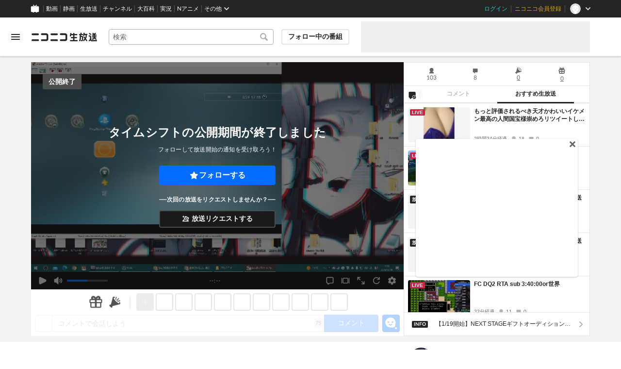

--- FILE ---
content_type: text/html; charset=utf-8
request_url: https://live.nicovideo.jp/watch/lv340768285
body_size: 19081
content:
<!DOCTYPE html><html data-color-theme="auto"><head><meta charSet="utf-8"/><meta name="robots" content="max-image-preview:large"/><link rel="preload" as="image" href="https://nicolive.cdn.nimg.jp/relive/party1-static/nicolive/logo/nicolive_logo.241e6.svg" crossorigin="anonymous"/><link rel="preload" as="script" href="https://nicolive.cdn.nimg.jp/relive/program-watch/scripts/chunk.comment-renderer.e295ba68a9.js"/><title>ウイルスばらまくゲームやるだけ - 2023/3/28(火) 12:25開始 - ニコニコ生放送</title><meta name="description" content="イベントは今週金土日のどれかに行きます。よろしく。"/><meta property="og:title" content="ウイルスばらまくゲームやるだけ"/><meta property="og:description" content="イベントは今週金土日のどれかに行きます。よろしく。"/><meta property="og:url" content="https://live.nicovideo.jp/watch/lv340768285"/><meta property="og:site_name" content="ニコニコ生放送"/><meta property="og:type" content="website"/><meta property="og:image" content="https://nicolive.cdn.nimg.jp/tsthumb/thumbnail/230328/12/25/pg83731800916596_800_450.jpg"/><meta name="al:iphone:app_name" content="ニコニコ生放送"/><meta name="al:iphone:app_store_id" content="823479272"/><meta name="al:iphone:url" content="nicocas://play/lv340768285"/><meta name="al:ipad:app_name" content="ニコニコ生放送"/><meta name="al:ipad:app_store_id" content="823479272"/><meta name="al:ipad:url" content="nicocas://play/lv340768285"/><meta name="al:android:app_name" content="ニコニコ生放送"/><meta name="al:android:package" content="jp.co.dwango.nicocas"/><meta name="al:android:url" content="nicocas://play/lv340768285"/><meta name="al:web:url" content="https://live.nicovideo.jp/watch/lv340768285"/><meta name="apple-itunes-app" content="app-id=823479272, app-argument=nicocas://play/lv340768285"/><meta name="twitter:card" content="summary_large_image"/><meta name="twitter:app:country" content="JP"/><meta name="twitter:site" content="@nicolive_tw"/><meta name="twitter:url" content="https://live.nicovideo.jp/watch/lv340768285"/><meta name="twitter:title" content="ウイルスばらまくゲームやるだけ"/><meta name="twitter:description" content="イベントは今週金土日のどれかに行きます。よろしく。"/><meta name="twitter:image" content="https://nicolive.cdn.nimg.jp/tsthumb/thumbnail/230328/12/25/pg83731800916596_800_450.jpg"/><meta name="twitter:app:name:iphone" content="ニコニコ生放送"/><meta name="twitter:app:id:iphone" content="823479272"/><meta name="twitter:app:url:iphone" content="nicocas://play/lv340768285"/><meta name="twitter:app:name:ipad" content="ニコニコ生放送"/><meta name="twitter:app:id:ipad" content="823479272"/><meta name="twitter:app:url:ipad" content="nicocas://play/lv340768285"/><meta name="twitter:app:name:googleplay" content="ニコニコ生放送"/><meta name="twitter:app:id:googleplay" content="jp.co.dwango.nicocas"/><meta name="twitter:app:url:googleplay" content="nicocas://play/lv340768285"/><link rel="Shortcut Icon" type="image/x-icon" href="https://nicolive.cdn.nimg.jp/relive/party1-static/images/common/favicon.afada.ico"/><link rel="icon" type="image/x-icon" href="https://nicolive.cdn.nimg.jp/relive/party1-static/images/common/favicon.afada.ico"/><link rel="alternate" media="only screen and (max-width: 640px)" href="https://sp.live.nicovideo.jp/watch/lv340768285"/><link rel="canonical" href="https://live.nicovideo.jp/watch/lv340768285"/><script src="https://nicolive.cdn.nimg.jp/relive/party1-bin/party1-static_v29.3.4.66daa.js" defer="" crossorigin="anonymous"></script><script src="https://nicolive.cdn.nimg.jp/relive/program-watch/scripts/runtime.492a8368.js" defer="" crossorigin="anonymous"></script><script src="https://nicolive.cdn.nimg.jp/relive/program-watch/scripts/react.492a8368.js" defer="" crossorigin="anonymous"></script><script src="https://nicolive.cdn.nimg.jp/relive/program-watch/scripts/vendor.4c7433818a.js" defer="" crossorigin="anonymous"></script><script src="https://nicolive.cdn.nimg.jp/relive/program-watch/scripts/nicolib.56c1280134.js" defer="" crossorigin="anonymous"></script><script src="https://nicolive.cdn.nimg.jp/relive/program-watch/scripts/polyfill.4c43060783.js" defer="" crossorigin="anonymous"></script><script src="https://nicolive.cdn.nimg.jp/relive/program-watch/scripts/domain.2d01712163.js" defer="" crossorigin="anonymous"></script><script src="https://nicolive.cdn.nimg.jp/relive/program-watch/scripts/infra.c77d86303a.js" defer="" crossorigin="anonymous"></script><script src="https://nicolive.cdn.nimg.jp/relive/program-watch/scripts/usecase.43e857e370.js" defer="" crossorigin="anonymous"></script><script src="https://nicolive.cdn.nimg.jp/relive/program-watch/scripts/vc.307357d9b6.js" defer="" crossorigin="anonymous"></script><link rel="stylesheet" type="text/css" href="https://nicolive.cdn.nimg.jp/relive/program-watch/stylesheets/pc-watch.1b198ed5.css"/><script type="text/javascript"> (function(c,l,a,r,i,t,y){
        c[a]=c[a]||function(){(c[a].q=c[a].q||[]).push(arguments)};
        t=l.createElement(r);t.async=1;t.src="https://www.clarity.ms/tag/"+i;
        y=l.getElementsByTagName(r)[0];y.parentNode.insertBefore(t,y);
    })(window, document, "clarity", "script", "cndz8elzty");</script><script id="embedded-data" data-props="{&quot;akashic&quot;:{&quot;isRunning&quot;:false,&quot;isReplay&quot;:false,&quot;lastDisabledTime&quot;:null,&quot;isIndicateVisible&quot;:false,&quot;enabled&quot;:true,&quot;trustedChildOrigin&quot;:&quot;^https?:\\/\\/resource\\.akashic\\.coe\\.nicovideo\\.jp($|\\/)&quot;,&quot;emotionDisabledPlayIdThreshold&quot;:110224089,&quot;isSkipping&quot;:false,&quot;isRefusing&quot;:true,&quot;isReadyToStart&quot;:false},&quot;site&quot;:{&quot;locale&quot;:&quot;ja_JP&quot;,&quot;serverTime&quot;:1768455614997,&quot;frontendVersion&quot;:&quot;624.0.0&quot;,&quot;apiBaseUrl&quot;:&quot;https://live.nicovideo.jp/&quot;,&quot;pollingApiBaseUrl&quot;:&quot;https://papi.live.nicovideo.jp/&quot;,&quot;staticResourceBaseUrl&quot;:&quot;https://nicolive.cdn.nimg.jp/relive/program-watch/&quot;,&quot;topPageUrl&quot;:&quot;https://live.nicovideo.jp/&quot;,&quot;programCreatePageUrl&quot;:&quot;https://live.nicovideo.jp/create&quot;,&quot;programEditPageUrl&quot;:&quot;https://live.nicovideo.jp/edit&quot;,&quot;programWatchPageUrl&quot;:&quot;https://live.nicovideo.jp/watch&quot;,&quot;recentPageUrl&quot;:&quot;https://live.nicovideo.jp/recent&quot;,&quot;programArchivePageUrl&quot;:&quot;https://live.nicovideo.jp/watch/archive&quot;,&quot;myPageUrl&quot;:&quot;http://live.nicovideo.jp/my&quot;,&quot;rankingPageUrl&quot;:&quot;https://live.nicovideo.jp/ranking&quot;,&quot;searchPageUrl&quot;:&quot;http://live.nicovideo.jp/search&quot;,&quot;focusPageUrl&quot;:&quot;https://live.nicovideo.jp/focus&quot;,&quot;timetablePageUrl&quot;:&quot;https://live.nicovideo.jp/timetable&quot;,&quot;followedProgramsPageUrl&quot;:&quot;https://live.nicovideo.jp/follow&quot;,&quot;frontendId&quot;:9,&quot;currentRootRelativeUrl&quot;:&quot;&quot;,&quot;familyService&quot;:{&quot;account&quot;:{&quot;accountRegistrationPageUrl&quot;:&quot;https://account.nicovideo.jp/register&quot;,&quot;loginPageUrl&quot;:&quot;https://account.nicovideo.jp/login&quot;,&quot;logoutPageUrl&quot;:&quot;http://live.nicovideo.jp/logout&quot;,&quot;premiumMemberRegistrationPageUrl&quot;:&quot;https://account.nicovideo.jp/premium/register&quot;,&quot;trackingParams&quot;:{&quot;siteId&quot;:&quot;nicolive&quot;,&quot;pageId&quot;:&quot;watch&quot;,&quot;mode&quot;:&quot;landing&quot;},&quot;profileRegistrationPageUrl&quot;:&quot;https://account.nicovideo.jp/my/profile/register&quot;,&quot;contactsPageUrl&quot;:&quot;https://account.nicovideo.jp/my/contacts&quot;,&quot;verifyEmailsPageUrl&quot;:&quot;https://account.nicovideo.jp/contacts/emails/verify&quot;,&quot;accountSettingPageUrl&quot;:&quot;https://account.nicovideo.jp/my/account&quot;,&quot;premiumMeritPageUrl&quot;:&quot;https://premium.nicovideo.jp/payment/premium_detail&quot;,&quot;securitySettingPageUrl&quot;:&quot;https://account.nicovideo.jp/my/security&quot;},&quot;app&quot;:{&quot;topPageUrl&quot;:&quot;https://app.nicovideo.jp/&quot;},&quot;channel&quot;:{&quot;topPageUrl&quot;:&quot;https://ch.nicovideo.jp/&quot;,&quot;forOrganizationAndCompanyPageUrl&quot;:&quot;https://ch.nicovideo.jp/start&quot;,&quot;publicApiBaseUrl&quot;:&quot;https://public-api.ch.nicovideo.jp/&quot;},&quot;commons&quot;:{&quot;topPageUrl&quot;:&quot;https://commons.nicovideo.jp/&quot;,&quot;cpp&quot;:{&quot;frontApiBaseUrl&quot;:&quot;https://public-api.commons.nicovideo.jp/&quot;,&quot;immediatePaySettingPageUrl&quot;:&quot;https://commons.nicovideo.jp/cpp-applications/fast-pay&quot;}},&quot;dic&quot;:{&quot;topPageUrl&quot;:&quot;https://dic.nicovideo.jp/&quot;},&quot;help&quot;:{&quot;liveHelpPageUrl&quot;:&quot;https://qa.nicovideo.jp/category/show/417?site_domain=default&quot;,&quot;systemRequirementsPageUrl&quot;:&quot;https://qa.nicovideo.jp/faq/show/1112?site_domain=default&quot;,&quot;nintendoGuidelinePageUrl&quot;:&quot;https://qa.nicovideo.jp/faq/show/23466?site_domain=default&quot;},&quot;ichiba&quot;:{&quot;topPageUrl&quot;:&quot;https://ichiba.nicovideo.jp/&quot;},&quot;news&quot;:{&quot;topPageUrl&quot;:&quot;https://news.nicovideo.jp/&quot;},&quot;nicoad&quot;:{&quot;topPageUrl&quot;:&quot;https://nicoad.nicovideo.jp/&quot;,&quot;apiBaseUrl&quot;:&quot;https://api.nicoad.nicovideo.jp/&quot;},&quot;nicokoken&quot;:{&quot;topPageUrl&quot;:&quot;https://koken.nicovideo.jp/&quot;,&quot;helpPageUrl&quot;:&quot;https://qa.nicovideo.jp/faq/show/18326?site_domain=default&quot;},&quot;niconico&quot;:{&quot;topPageUrl&quot;:&quot;https://www.nicovideo.jp/&quot;,&quot;userPageBaseUrl&quot;:&quot;https://www.nicovideo.jp/user&quot;},&quot;point&quot;:{&quot;topPageUrl&quot;:&quot;https://point.nicovideo.jp/index/bank/&quot;,&quot;purchasePageUrl&quot;:&quot;https://point.nicovideo.jp/index/asp/purchase_point&quot;},&quot;seiga&quot;:{&quot;topPageUrl&quot;:&quot;https://seiga.nicovideo.jp/&quot;,&quot;seigaPageBaseUrl&quot;:&quot;https://seiga.nicovideo.jp/seiga&quot;,&quot;comicPageBaseUrl&quot;:&quot;https://seiga.nicovideo.jp/comic&quot;},&quot;site&quot;:{&quot;salesAdvertisingPageUrl&quot;:&quot;https://site.nicovideo.jp/sales_ads/ad_product/?ref=live_footer&quot;,&quot;liveAppDownloadPageUrl&quot;:&quot;https://site.live.nicovideo.jp/app/guide.html&quot;,&quot;videoPremiereIntroductionPageUrl&quot;:&quot;https://site.nicovideo.jp/videolive_enjoy/&quot;,&quot;creatorMonetizationInformationPageUrl&quot;:&quot;https://site.nicovideo.jp/creator_platform/monetize/&quot;},&quot;solid&quot;:{&quot;topPageUrl&quot;:&quot;https://3d.nicovideo.jp/&quot;},&quot;video&quot;:{&quot;topPageUrl&quot;:&quot;https://www.nicovideo.jp/video_top&quot;,&quot;myPageUrl&quot;:&quot;https://www.nicovideo.jp/my&quot;,&quot;watchPageBaseUrl&quot;:&quot;https://www.nicovideo.jp/watch&quot;,&quot;liveWatchHistoryPageUrl&quot;:&quot;https://www.nicovideo.jp/my/history/live&quot;,&quot;uploadedVideoListPageUrl&quot;:&quot;https://garage.nicovideo.jp/niconico-garage/video/videos&quot;,&quot;ownedTicketsPageUrl&quot;:&quot;https://www.nicovideo.jp/my/history/owned-tickets&quot;,&quot;purchasedSerialsPageUrl&quot;:&quot;https://www.nicovideo.jp/my/history/purchased-serials&quot;,&quot;timeshiftReservationsPageUrl&quot;:&quot;https://www.nicovideo.jp/my/timeshift-reservations&quot;,&quot;myBroadcastHistoryPageUrl&quot;:&quot;https://garage.nicovideo.jp/niconico-garage/live/history&quot;,&quot;programModeratorManagementPageUrl&quot;:&quot;https://garage.nicovideo.jp/niconico-garage/live/moderators&quot;},&quot;faq&quot;:{&quot;pageUrl&quot;:&quot;https://qa.nicovideo.jp/faq/show/5008?site_domain=default&quot;},&quot;bugreport&quot;:{&quot;pageUrl&quot;:&quot;https://qa.nicovideo.jp/faq/show/15833?site_domain=default&quot;},&quot;rightsControlProgram&quot;:{&quot;pageUrl&quot;:&quot;http://rcp-smile.nicovideo.jp/static/rule/&quot;},&quot;licenseSearch&quot;:{&quot;pageUrl&quot;:&quot;https://license-search.nicovideo.jp/&quot;},&quot;search&quot;:{&quot;suggestionApiUrl&quot;:&quot;https://sug.search.nicovideo.jp/&quot;},&quot;nicoex&quot;:{&quot;apiBaseUrl&quot;:&quot;https://api.cas.nicovideo.jp/&quot;},&quot;akashic&quot;:{&quot;untrustedFrameUrl&quot;:&quot;https://resource.akashic.coe.nicovideo.jp/coe/contents/loader/v3_7_0/loader_prod.html&quot;},&quot;superichiba&quot;:{&quot;apiBaseUrl&quot;:&quot;https://api.spi.nicovideo.jp/&quot;,&quot;launchApiBaseUrl&quot;:&quot;https://lapi.spi.nicovideo.jp/&quot;,&quot;oroshiuriIchibaBaseUrl&quot;:&quot;https://spi.nicovideo.jp/&quot;},&quot;nAir&quot;:{&quot;topPageUrl&quot;:&quot;https://n-air-app.nicovideo.jp/&quot;},&quot;emotion&quot;:{&quot;baseUrl&quot;:&quot;https://emotion.nicovideo.jp/&quot;},&quot;gift&quot;:{&quot;topPageUrl&quot;:&quot;https://gift.nicovideo.jp&quot;},&quot;creatorSupport&quot;:{&quot;supporterRegistrationBaseUrl&quot;:&quot;https://creator-support.nicovideo.jp/registration&quot;},&quot;muteStore&quot;:{&quot;apiBaseUrl&quot;:&quot;https://mute-api.nicovideo.jp&quot;},&quot;astral&quot;:{&quot;sendLogAsTest&quot;:false,&quot;watchEventLogBaseUrl&quot;:&quot;https://stella.nicovideo.jp/&quot;},&quot;income&quot;:{&quot;topPageUrl&quot;:&quot;https://income.nicovideo.jp/&quot;},&quot;nicoJk&quot;:{&quot;topPageUrl&quot;:&quot;https://originalnews.nico/464285&quot;},&quot;nAnime&quot;:{&quot;topPageUrl&quot;:&quot;https://anime.nicovideo.jp/live/index.html&quot;},&quot;mjk&quot;:{&quot;apiBaseUrl&quot;:&quot;https://mjk.nicovideo.jp/&quot;}},&quot;environments&quot;:{&quot;runningMode&quot;:&quot;client&quot;},&quot;relive&quot;:{&quot;apiBaseUrl&quot;:&quot;https://live2.nicovideo.jp/&quot;,&quot;channelApiBaseUrl&quot;:&quot;https://channel.live2.nicovideo.jp/&quot;,&quot;webSocketUrl&quot;:&quot;&quot;,&quot;csrfToken&quot;:&quot;&quot;,&quot;audienceToken&quot;:&quot;anonymous-user-cceca5e0-9a07-44e9-be0e-b81f842d45d7_1768542014_1eb5e0e933301785762da7a76083108767501bab&quot;},&quot;information&quot;:{&quot;maintenanceInformationPageUrl&quot;:&quot;https://blog.nicovideo.jp/niconews/category/ge_maintenance&quot;},&quot;namaGamePageUrl&quot;:&quot;https://site.live.nicovideo.jp/recent/namagame.html&quot;,&quot;rule&quot;:{&quot;agreementPageUrl&quot;:&quot;https://site.live.nicovideo.jp/rule.html&quot;,&quot;guidelinePageUrl&quot;:&quot;https://site.live.nicovideo.jp/help/guideline.pdf&quot;},&quot;spec&quot;:{&quot;watchUsageAndDevicePageUrl&quot;:&quot;https://site.live.nicovideo.jp/watch.html&quot;,&quot;broadcastUsageDevicePageUrl&quot;:&quot;https://site.live.nicovideo.jp/broadcast.html&quot;,&quot;cruisePageUrl&quot;:&quot;https://site.live.nicovideo.jp/cruise.html&quot;,&quot;broadcastTutorialPageUrl&quot;:&quot;https://site.live.nicovideo.jp/broadcast_tutorial/index.html&quot;},&quot;ad&quot;:{&quot;adsApiBaseUrl&quot;:&quot;https://ads.nicovideo.jp/&quot;},&quot;tag&quot;:{&quot;revisionCheckIntervalMs&quot;:120000,&quot;registerHelpPageUrl&quot;:&quot;https://qa.nicovideo.jp/faq/show/586?site_domain=default&quot;,&quot;userRegistrableMax&quot;:10,&quot;textMaxLength&quot;:18},&quot;coe&quot;:{&quot;coeContentBaseUrl&quot;:&quot;https://resource.akashic.coe.nicovideo.jp/coe/contents/aufeiR7C/&quot;},&quot;broadcast&quot;:{&quot;usageHelpPageUrl&quot;:&quot;https://qa.nicovideo.jp/faq/show/701?site_domain=default&quot;,&quot;stableBroadcastHelpPageUrl&quot;:&quot;https://qa.nicovideo.jp/faq/show/674?site_domain=default&quot;,&quot;nair&quot;:{&quot;downloadPageUrl&quot;:&quot;https://n-air-app.nicovideo.jp/&quot;},&quot;broadcasterStreamHelpPageUrl&quot;:&quot;https://qa.nicovideo.jp/faq/show/10536?site_domain=default&quot;},&quot;enquete&quot;:{&quot;usageHelpPageUrl&quot;:&quot;https://qa.nicovideo.jp/faq/show/4563?site_domain=default&quot;},&quot;trialWatch&quot;:{&quot;usageHelpPageUrl&quot;:&quot;https://qa.nicovideo.jp/faq/show/16037?site_domain=default&quot;},&quot;autoExtend&quot;:{&quot;usageHelpPageUrl&quot;:&quot;https://qa.nicovideo.jp/faq/show/10675?site_domain=default&quot;},&quot;recommendReactionLog&quot;:{&quot;publicApiBaseUrl&quot;:&quot;https://log.recommend.nicovideo.jp&quot;},&quot;dmc&quot;:{&quot;webRtc&quot;:{&quot;stunServerUrls&quot;:[]}},&quot;frontendPublicApiUrl&quot;:&quot;https://live.nicovideo.jp/front/api/&quot;,&quot;party1staticBaseUrl&quot;:&quot;https://nicolive.cdn.nimg.jp/relive/party1-static/&quot;,&quot;party1binBaseUrl&quot;:&quot;https://nicolive.cdn.nimg.jp/relive/party1-bin/&quot;,&quot;party2binBaseUrl&quot;:&quot;https://nicolive.cdn.nimg.jp/relive/party2-bin/&quot;,&quot;gift&quot;:{&quot;cantOpenPageCausedAdBlockHelpPageUrl&quot;:&quot;https://qa.nicovideo.jp/faq/show/15454?site_domain=default&quot;},&quot;creatorPromotionProgram&quot;:{&quot;registrationHelpPageUrl&quot;:&quot;https://qa.nicovideo.jp/faq/show/78?site_domain=default&quot;},&quot;stream&quot;:{&quot;lowLatencyHelpPageUrl&quot;:&quot;https://qa.nicovideo.jp/faq/show/14782?site_domain=default&quot;},&quot;performance&quot;:{&quot;commentRender&quot;:{&quot;liteModeHelpPageUrl&quot;:&quot;https://qa.nicovideo.jp/faq/show/10281?site_domain=default&quot;}},&quot;nico&quot;:{&quot;webPushNotificationReceiveSettingHelpPageUrl&quot;:&quot;https://qa.nicovideo.jp/faq/show/9218?site_domain=default&quot;},&quot;akashic&quot;:{&quot;switchRenderHelpPageUrl&quot;:&quot;https://qa.nicovideo.jp/faq/show/13973?site_domain=default&quot;},&quot;device&quot;:{&quot;watchOnPlayStation4HelpPageUrl&quot;:&quot;https://qa.nicovideo.jp/faq/show/133?site_domain=default&quot;,&quot;safariCantWatchHelpPageUrl&quot;:&quot;https://qa.nicovideo.jp/faq/show/9448?site_domain=default&quot;},&quot;nicoCommonHeaderResourceBaseUrl&quot;:&quot;https://common-header.nimg.jp&quot;,&quot;authony&quot;:{&quot;apiBaseUrl&quot;:&quot;https://api.live2.nicovideo.jp/&quot;},&quot;follo&quot;:{&quot;publicApiBaseUrl&quot;:&quot;https://user-follow-api.nicovideo.jp/&quot;},&quot;payment&quot;:{&quot;eventPageBaseUrl&quot;:&quot;https://secure.live.nicovideo.jp/event/&quot;,&quot;productPageBaseUrl&quot;:&quot;https://secure.live.nicovideo.jp/product/&quot;},&quot;externalWatch&quot;:{&quot;baseUrl&quot;:&quot;https://ext.live.nicovideo.jp/watch/&quot;},&quot;channelRegistration&quot;:{&quot;multiSubscriptionWithPremiumBenefitHelpPageUrl&quot;:&quot;https://blog.nicovideo.jp/niconews/144493.html&quot;},&quot;broadcastRequest&quot;:{&quot;apiBaseUrl&quot;:&quot;https://live2.nicovideo.jp/&quot;},&quot;konomiTag&quot;:{&quot;usageHelpPageUrl&quot;:&quot;https://qa.nicovideo.jp/faq/show/16715?site_domain=default&quot;},&quot;dcdn&quot;:{&quot;baseUrl&quot;:&quot;https://secure-dcdn.cdn.nimg.jp/&quot;,&quot;logGifUrl&quot;:&quot;https://dcdn.cdn.nicovideo.jp/shared_httpd/log.gif&quot;},&quot;moderator&quot;:{&quot;moderatorHelpPageUrl&quot;:&quot;https://qa.nicovideo.jp/faq/show/22379?site_domain=default&quot;},&quot;feedbackPageUrl&quot;:&quot;https://www.nicovideo.jp/feedback/live2_watch&quot;,&quot;defaultUserIconUrl&quot;:{&quot;150x150&quot;:&quot;https://secure-dcdn.cdn.nimg.jp/nicoaccount/usericon/defaults/blank.jpg&quot;,&quot;50x50&quot;:&quot;https://secure-dcdn.cdn.nimg.jp/nicoaccount/usericon/defaults/blank_s.jpg&quot;}},&quot;user&quot;:{&quot;isCrawler&quot;:false,&quot;isExplicitlyLoginable&quot;:false,&quot;isMobileMailAddressRegistered&quot;:false,&quot;isMailRegistered&quot;:false,&quot;isProfileRegistered&quot;:false,&quot;isLoggedIn&quot;:false,&quot;accountType&quot;:&quot;non&quot;,&quot;isOperator&quot;:false,&quot;isBroadcaster&quot;:false,&quot;premiumOrigin&quot;:&quot;0&quot;,&quot;permissions&quot;:[null],&quot;nicosid&quot;:&quot;&quot;,&quot;superichiba&quot;:{&quot;deletable&quot;:false,&quot;hasBroadcasterRole&quot;:false},&quot;allowSensitiveContents&quot;:false},&quot;program&quot;:{&quot;allegation&quot;:{&quot;commentAllegationApiUrl&quot;:&quot;https://riso.live2.nicovideo.jp/&quot;},&quot;nicoliveProgramId&quot;:&quot;lv340768285&quot;,&quot;providerType&quot;:&quot;community&quot;,&quot;visualProviderType&quot;:&quot;community&quot;,&quot;title&quot;:&quot;ウイルスばらまくゲームやるだけ&quot;,&quot;thumbnail&quot;:{&quot;small&quot;:&quot;https://secure-dcdn.cdn.nimg.jp/comch/community-icon/64x64/404.jpg&quot;},&quot;screenshot&quot;:{&quot;urlSet&quot;:{&quot;large&quot;:&quot;https://nicolive.cdn.nimg.jp/tsthumb/thumbnail/230328/12/25/pg83731800916596_800_450.jpg&quot;,&quot;middle&quot;:&quot;https://nicolive.cdn.nimg.jp/tsthumb/thumbnail/230328/12/25/pg83731800916596_640_360.jpg&quot;,&quot;small&quot;:&quot;https://nicolive.cdn.nimg.jp/tsthumb/thumbnail/230328/12/25/pg83731800916596_352_198.jpg&quot;,&quot;micro&quot;:&quot;https://nicolive.cdn.nimg.jp/tsthumb/thumbnail/230328/12/25/pg83731800916596_160_90.jpg&quot;}},&quot;supplier&quot;:{&quot;supplierType&quot;:&quot;user&quot;,&quot;name&quot;:&quot;風さんですよ&quot;,&quot;pageUrl&quot;:&quot;http://www.nicovideo.jp/user/4101444&quot;,&quot;introduction&quot;:&quot;昔メイプルストーリーのもみじ鯖でプレイしてました&lt;br&gt;今はスプラと艦これしてるだけの人&lt;br&gt;&lt;br&gt;ニコニコのフォロー返しはどっかにコメント頂けたら返します。&lt;br&gt;ピンクの髪の子が好き。&lt;br&gt;&lt;br&gt;艦これまとめブログ&lt;br&gt;http://kotiya.blog.jp/&lt;br&gt;&lt;br&gt;ついったー&lt;br&gt;https://twitter.com/kotiya3373&lt;br&gt;&lt;br&gt;ようつべ&lt;br&gt;https://www.youtube.com/channel/UCaFMEEuG5Wu7AmbQrTygnkw&quot;,&quot;nicopediaArticle&quot;:{&quot;pageUrl&quot;:&quot;https://dic.nicovideo.jp/a/%E9%A2%A8%E3%81%95%E3%82%93%E3%81%A7%E3%81%99%E3%82%88&quot;,&quot;exists&quot;:false},&quot;programProviderId&quot;:&quot;4101444&quot;,&quot;icons&quot;:{&quot;uri50x50&quot;:&quot;https://secure-dcdn.cdn.nimg.jp/nicoaccount/usericon/s/410/4101444.jpg?1681674458&quot;,&quot;uri150x150&quot;:&quot;https://secure-dcdn.cdn.nimg.jp/nicoaccount/usericon/410/4101444.jpg?1681674458&quot;},&quot;level&quot;:23,&quot;accountType&quot;:&quot;premium&quot;},&quot;openTime&quot;:1679973958,&quot;beginTime&quot;:1679973958,&quot;vposBaseTime&quot;:1679973952,&quot;endTime&quot;:1679995558,&quot;scheduledEndTime&quot;:1679995558,&quot;status&quot;:&quot;ENDED&quot;,&quot;description&quot;:&quot;&lt;font size=\&quot;6\&quot;&gt;イベントは今週金土日のどれかに行きます。&lt;/font&gt;&lt;br /&gt;&lt;font size=\&quot;6\&quot;&gt;よろしく。&lt;/font&gt;&quot;,&quot;substitute&quot;:{},&quot;tag&quot;:{&quot;updateApiUrl&quot;:&quot;https://live2.nicovideo.jp/unama/api/v2/programs/lv340768285/livetags&quot;,&quot;lockApiUrl&quot;:&quot;https://live2.nicovideo.jp/unama/api/v2/programs/lv340768285/livetags/lock&quot;,&quot;reportApiUrl&quot;:&quot;https://live2.nicovideo.jp/unama/api/v2/programs/lv340768285/livetags/report&quot;,&quot;list&quot;:[{&quot;text&quot;:&quot;ゲーム&quot;,&quot;existsNicopediaArticle&quot;:true,&quot;nicopediaArticlePageUrl&quot;:&quot;https://dic.nicovideo.jp/a/%E3%82%B2%E3%83%BC%E3%83%A0&quot;,&quot;type&quot;:&quot;category&quot;,&quot;isLocked&quot;:true,&quot;isDeletable&quot;:false},{&quot;text&quot;:&quot;HD配信&quot;,&quot;existsNicopediaArticle&quot;:true,&quot;nicopediaArticlePageUrl&quot;:&quot;https://dic.nicovideo.jp/a/HD%E9%85%8D%E4%BF%A1&quot;,&quot;type&quot;:&quot;&quot;,&quot;isLocked&quot;:true,&quot;isDeletable&quot;:false,&quot;isReserved&quot;:true},{&quot;text&quot;:&quot;艦これ&quot;,&quot;existsNicopediaArticle&quot;:true,&quot;nicopediaArticlePageUrl&quot;:&quot;https://dic.nicovideo.jp/a/%E8%89%A6%E3%81%93%E3%82%8C&quot;,&quot;type&quot;:&quot;&quot;,&quot;isLocked&quot;:false,&quot;isDeletable&quot;:true,&quot;isReserved&quot;:false},{&quot;text&quot;:&quot;艦隊これくしょん&quot;,&quot;existsNicopediaArticle&quot;:true,&quot;nicopediaArticlePageUrl&quot;:&quot;https://dic.nicovideo.jp/a/%E8%89%A6%E9%9A%8A%E3%81%93%E3%82%8C%E3%81%8F%E3%81%97%E3%82%87%E3%82%93&quot;,&quot;type&quot;:&quot;&quot;,&quot;isLocked&quot;:false,&quot;isDeletable&quot;:true,&quot;isReserved&quot;:false},{&quot;text&quot;:&quot;ウマ娘&quot;,&quot;existsNicopediaArticle&quot;:true,&quot;nicopediaArticlePageUrl&quot;:&quot;https://dic.nicovideo.jp/a/%E3%82%A6%E3%83%9E%E5%A8%98&quot;,&quot;type&quot;:&quot;&quot;,&quot;isLocked&quot;:false,&quot;isDeletable&quot;:true,&quot;isReserved&quot;:false},{&quot;text&quot;:&quot;ウマ娘プリティーダービー&quot;,&quot;existsNicopediaArticle&quot;:true,&quot;nicopediaArticlePageUrl&quot;:&quot;https://dic.nicovideo.jp/a/%E3%82%A6%E3%83%9E%E5%A8%98%E3%83%97%E3%83%AA%E3%83%86%E3%82%A3%E3%83%BC%E3%83%80%E3%83%BC%E3%83%93%E3%83%BC&quot;,&quot;type&quot;:&quot;&quot;,&quot;isLocked&quot;:false,&quot;isDeletable&quot;:true,&quot;isReserved&quot;:false},{&quot;text&quot;:&quot;​プリコネ&quot;,&quot;existsNicopediaArticle&quot;:false,&quot;nicopediaArticlePageUrl&quot;:&quot;https://dic.nicovideo.jp/a/%E2%80%8B%E3%83%97%E3%83%AA%E3%82%B3%E3%83%8D&quot;,&quot;type&quot;:&quot;&quot;,&quot;isLocked&quot;:false,&quot;isDeletable&quot;:true,&quot;isReserved&quot;:false},{&quot;text&quot;:&quot;初見歓迎&quot;,&quot;existsNicopediaArticle&quot;:true,&quot;nicopediaArticlePageUrl&quot;:&quot;https://dic.nicovideo.jp/l/%E5%88%9D%E8%A6%8B%E6%AD%93%E8%BF%8E&quot;,&quot;type&quot;:&quot;&quot;,&quot;isLocked&quot;:false,&quot;isDeletable&quot;:true,&quot;isReserved&quot;:false},{&quot;text&quot;:&quot;スプラトゥーン3&quot;,&quot;existsNicopediaArticle&quot;:true,&quot;nicopediaArticlePageUrl&quot;:&quot;https://dic.nicovideo.jp/a/%E3%82%B9%E3%83%97%E3%83%A9%E3%83%88%E3%82%A5%E3%83%BC%E3%83%B33&quot;,&quot;type&quot;:&quot;&quot;,&quot;isLocked&quot;:false,&quot;isDeletable&quot;:true,&quot;isReserved&quot;:false},{&quot;text&quot;:&quot;LOL&quot;,&quot;existsNicopediaArticle&quot;:true,&quot;nicopediaArticlePageUrl&quot;:&quot;https://dic.nicovideo.jp/a/LOL&quot;,&quot;type&quot;:&quot;&quot;,&quot;isLocked&quot;:false,&quot;isDeletable&quot;:true,&quot;isReserved&quot;:false},{&quot;text&quot;:&quot;leagueoflegends&quot;,&quot;existsNicopediaArticle&quot;:true,&quot;nicopediaArticlePageUrl&quot;:&quot;https://dic.nicovideo.jp/a/leagueoflegends&quot;,&quot;type&quot;:&quot;&quot;,&quot;isLocked&quot;:false,&quot;isDeletable&quot;:true,&quot;isReserved&quot;:false},{&quot;text&quot;:&quot;リーグ・オブ・レジェンド&quot;,&quot;existsNicopediaArticle&quot;:true,&quot;nicopediaArticlePageUrl&quot;:&quot;https://dic.nicovideo.jp/a/%E3%83%AA%E3%83%BC%E3%82%B0%E3%83%BB%E3%82%AA%E3%83%96%E3%83%BB%E3%83%AC%E3%82%B8%E3%82%A7%E3%83%B3%E3%83%89&quot;,&quot;type&quot;:&quot;&quot;,&quot;isLocked&quot;:false,&quot;isDeletable&quot;:true,&quot;isReserved&quot;:false}],&quot;isLocked&quot;:true},&quot;links&quot;:{&quot;feedbackPageUrl&quot;:&quot;https://www.nicovideo.jp/feedback/live2_watch&quot;,&quot;contentsTreePageUrl&quot;:&quot;https://commons.nicovideo.jp/works/lv340768285?transit_from=pclive_watch_tree&quot;,&quot;programReportPageUrl&quot;:&quot;https://live.nicovideo.jp/program-allegation&quot;},&quot;player&quot;:{&quot;embedUrl&quot;:&quot;https://live.nicovideo.jp/embed/&quot;},&quot;watchPageUrl&quot;:&quot;https://live.nicovideo.jp/watch/lv340768285&quot;,&quot;gatePageUrl&quot;:&quot;https://live.nicovideo.jp/gate/lv340768285&quot;,&quot;mediaServerType&quot;:&quot;DMC&quot;,&quot;isPrivate&quot;:false,&quot;isTest&quot;:false,&quot;audienceCommentCommand&quot;:{&quot;isColorCodeEnabled&quot;:true},&quot;report&quot;:{&quot;imageApiUrl&quot;:&quot;https://untnp.live.nicovideo.jp/img.report&quot;},&quot;isFollowerOnly&quot;:false,&quot;isNicoadEnabled&quot;:true,&quot;isGiftEnabled&quot;:true,&quot;stream&quot;:{&quot;maxQuality&quot;:&quot;super_high&quot;},&quot;superichiba&quot;:{&quot;allowAudienceToAddNeta&quot;:false,&quot;canSupplierUse&quot;:true},&quot;isChasePlayEnabled&quot;:true,&quot;statistics&quot;:{&quot;watchCount&quot;:103,&quot;commentCount&quot;:8,&quot;timeshiftReservationCount&quot;:null},&quot;isPremiumAppealBannerEnabled&quot;:false,&quot;isRecommendEnabled&quot;:true,&quot;isEmotionEnabled&quot;:true,&quot;commentFollowerOnlyMode&quot;:{&quot;isEnabled&quot;:false},&quot;isStoryboardEnabled&quot;:true},&quot;socialGroup&quot;:{&quot;type&quot;:&quot;community&quot;,&quot;id&quot;:&quot;co0&quot;,&quot;broadcastHistoryPageUrl&quot;:&quot;https://com.nicovideo.jp/live/co0&quot;,&quot;description&quot;:&quot;このコミュニティは存在しないか、削除された可能性があります。&quot;,&quot;name&quot;:&quot;削除されたコミュニティ&quot;,&quot;socialGroupPageUrl&quot;:&quot;https://com.nicovideo.jp/community/co0&quot;,&quot;thumbnailImageUrl&quot;:&quot;https://secure-dcdn.cdn.nimg.jp/comch/community-icon/128x128/404.jpg&quot;,&quot;thumbnailSmallImageUrl&quot;:&quot;https://secure-dcdn.cdn.nimg.jp/comch/community-icon/64x64/404.jpg&quot;,&quot;level&quot;:0,&quot;isFollowed&quot;:false,&quot;isJoined&quot;:false},&quot;player&quot;:{&quot;name&quot;:&quot;leo&quot;,&quot;audienceToken&quot;:&quot;anonymous-user-cceca5e0-9a07-44e9-be0e-b81f842d45d7_1768542014_1eb5e0e933301785762da7a76083108767501bab&quot;,&quot;isJumpDisabled&quot;:false,&quot;disablePlayVideoAd&quot;:false,&quot;isRestrictedCommentPost&quot;:false,&quot;streamAllocationType&quot;:&quot;allHigh&quot;},&quot;ad&quot;:{&quot;billboardZoneId&quot;:null,&quot;siteHeaderBannerZoneId&quot;:442,&quot;programInformationZoneId&quot;:469,&quot;footerZoneId&quot;:446,&quot;playerZoneId&quot;:1406,&quot;adsJsUrl&quot;:&quot;https://res.ads.nicovideo.jp/assets/js/ads2.js?ref=live&quot;},&quot;billboard&quot;:{},&quot;nicoEnquete&quot;:{&quot;isEnabled&quot;:false},&quot;community&quot;:{&quot;id&quot;:&quot;co0&quot;,&quot;followPageUrl&quot;:&quot;https://com.nicovideo.jp/motion/co0?ref=live2watch&quot;,&quot;unfollowPageUrl&quot;:&quot;https://com.nicovideo.jp/leave/co0&quot;},&quot;communityFollower&quot;:{&quot;records&quot;:[]},&quot;userProgramWatch&quot;:{&quot;canWatch&quot;:false,&quot;expireTime&quot;:null,&quot;canAutoRefresh&quot;:false,&quot;payment&quot;:{&quot;hasTicket&quot;:false},&quot;isCountryRestrictionTarget&quot;:false},&quot;userProgramReservation&quot;:{&quot;isReserved&quot;:false},&quot;programWatch&quot;:{&quot;condition&quot;:{&quot;needLogin&quot;:false}},&quot;programTimeshift&quot;:{&quot;watchLimit&quot;:&quot;Unlimited&quot;,&quot;publication&quot;:{&quot;status&quot;:&quot;End&quot;,&quot;expireTime&quot;:1680620400},&quot;reservation&quot;:{&quot;expireTime&quot;:1679972158}},&quot;programTimeshiftWatch&quot;:{&quot;condition&quot;:{&quot;needReservation&quot;:true}},&quot;programBroadcaster&quot;:{&quot;konomiTags&quot;:[{&quot;text&quot;:&quot;東方Project&quot;,&quot;nicopediaArticleId&quot;:351,&quot;nicopediaArticleUrl&quot;:&quot;https://dic.nicovideo.jp/id/351&quot;},{&quot;text&quot;:&quot;VOCALOID&quot;,&quot;nicopediaArticleId&quot;:352,&quot;nicopediaArticleUrl&quot;:&quot;https://dic.nicovideo.jp/id/352&quot;},{&quot;text&quot;:&quot;アイドルマスター&quot;,&quot;nicopediaArticleId&quot;:353,&quot;nicopediaArticleUrl&quot;:&quot;https://dic.nicovideo.jp/id/353&quot;},{&quot;text&quot;:&quot;永井先生&quot;,&quot;nicopediaArticleId&quot;:418,&quot;nicopediaArticleUrl&quot;:&quot;https://dic.nicovideo.jp/id/418&quot;},{&quot;text&quot;:&quot;釣り&quot;,&quot;nicopediaArticleId&quot;:461,&quot;nicopediaArticleUrl&quot;:&quot;https://dic.nicovideo.jp/id/461&quot;},{&quot;text&quot;:&quot;初音ミク&quot;,&quot;nicopediaArticleId&quot;:487,&quot;nicopediaArticleUrl&quot;:&quot;https://dic.nicovideo.jp/id/487&quot;},{&quot;text&quot;:&quot;ひろくん&quot;,&quot;nicopediaArticleId&quot;:591,&quot;nicopediaArticleUrl&quot;:&quot;https://dic.nicovideo.jp/id/591&quot;},{&quot;text&quot;:&quot;RTA&quot;,&quot;nicopediaArticleId&quot;:623,&quot;nicopediaArticleUrl&quot;:&quot;https://dic.nicovideo.jp/id/623&quot;},{&quot;text&quot;:&quot;ゲーム&quot;,&quot;nicopediaArticleId&quot;:698,&quot;nicopediaArticleUrl&quot;:&quot;https://dic.nicovideo.jp/id/698&quot;},{&quot;text&quot;:&quot;アイマス&quot;,&quot;nicopediaArticleId&quot;:1212,&quot;nicopediaArticleUrl&quot;:&quot;https://dic.nicovideo.jp/id/1212&quot;},{&quot;text&quot;:&quot;音楽&quot;,&quot;nicopediaArticleId&quot;:1213,&quot;nicopediaArticleUrl&quot;:&quot;https://dic.nicovideo.jp/id/1213&quot;},{&quot;text&quot;:&quot;歴史&quot;,&quot;nicopediaArticleId&quot;:9606,&quot;nicopediaArticleUrl&quot;:&quot;https://dic.nicovideo.jp/id/9606&quot;},{&quot;text&quot;:&quot;双海真美&quot;,&quot;nicopediaArticleId&quot;:56776,&quot;nicopediaArticleUrl&quot;:&quot;https://dic.nicovideo.jp/id/56776&quot;},{&quot;text&quot;:&quot;モンスターハンター&quot;,&quot;nicopediaArticleId&quot;:58005,&quot;nicopediaArticleUrl&quot;:&quot;https://dic.nicovideo.jp/id/58005&quot;},{&quot;text&quot;:&quot;アニメ&quot;,&quot;nicopediaArticleId&quot;:60386,&quot;nicopediaArticleUrl&quot;:&quot;https://dic.nicovideo.jp/id/60386&quot;},{&quot;text&quot;:&quot;水樹奈々&quot;,&quot;nicopediaArticleId&quot;:90783,&quot;nicopediaArticleUrl&quot;:&quot;https://dic.nicovideo.jp/id/90783&quot;},{&quot;text&quot;:&quot;ジョジョの奇妙な冒険&quot;,&quot;nicopediaArticleId&quot;:100962,&quot;nicopediaArticleUrl&quot;:&quot;https://dic.nicovideo.jp/id/100962&quot;},{&quot;text&quot;:&quot;百合(ジャンル)&quot;,&quot;nicopediaArticleId&quot;:106221,&quot;nicopediaArticleUrl&quot;:&quot;https://dic.nicovideo.jp/id/106221&quot;},{&quot;text&quot;:&quot;ポケモン&quot;,&quot;nicopediaArticleId&quot;:106683,&quot;nicopediaArticleUrl&quot;:&quot;https://dic.nicovideo.jp/id/106683&quot;},{&quot;text&quot;:&quot;競馬&quot;,&quot;nicopediaArticleId&quot;:114956,&quot;nicopediaArticleUrl&quot;:&quot;https://dic.nicovideo.jp/id/114956&quot;},{&quot;text&quot;:&quot;セガ&quot;,&quot;nicopediaArticleId&quot;:124191,&quot;nicopediaArticleUrl&quot;:&quot;https://dic.nicovideo.jp/id/124191&quot;},{&quot;text&quot;:&quot;ドラゴンクエスト&quot;,&quot;nicopediaArticleId&quot;:126589,&quot;nicopediaArticleUrl&quot;:&quot;https://dic.nicovideo.jp/id/126589&quot;},{&quot;text&quot;:&quot;アニメソング&quot;,&quot;nicopediaArticleId&quot;:127649,&quot;nicopediaArticleUrl&quot;:&quot;https://dic.nicovideo.jp/id/127649&quot;},{&quot;text&quot;:&quot;ラーメン&quot;,&quot;nicopediaArticleId&quot;:173307,&quot;nicopediaArticleUrl&quot;:&quot;https://dic.nicovideo.jp/id/173307&quot;},{&quot;text&quot;:&quot;料理&quot;,&quot;nicopediaArticleId&quot;:174410,&quot;nicopediaArticleUrl&quot;:&quot;https://dic.nicovideo.jp/id/174410&quot;},{&quot;text&quot;:&quot;犬&quot;,&quot;nicopediaArticleId&quot;:188971,&quot;nicopediaArticleUrl&quot;:&quot;https://dic.nicovideo.jp/id/188971&quot;},{&quot;text&quot;:&quot;実況プレイ動画&quot;,&quot;nicopediaArticleId&quot;:190227,&quot;nicopediaArticleUrl&quot;:&quot;https://dic.nicovideo.jp/id/190227&quot;},{&quot;text&quot;:&quot;坂本真綾&quot;,&quot;nicopediaArticleId&quot;:196865,&quot;nicopediaArticleUrl&quot;:&quot;https://dic.nicovideo.jp/id/196865&quot;},{&quot;text&quot;:&quot;月姫&quot;,&quot;nicopediaArticleId&quot;:207143,&quot;nicopediaArticleUrl&quot;:&quot;https://dic.nicovideo.jp/id/207143&quot;},{&quot;text&quot;:&quot;将棋&quot;,&quot;nicopediaArticleId&quot;:221991,&quot;nicopediaArticleUrl&quot;:&quot;https://dic.nicovideo.jp/id/221991&quot;},{&quot;text&quot;:&quot;サッカー&quot;,&quot;nicopediaArticleId&quot;:241064,&quot;nicopediaArticleUrl&quot;:&quot;https://dic.nicovideo.jp/id/241064&quot;},{&quot;text&quot;:&quot;ピアノ&quot;,&quot;nicopediaArticleId&quot;:253341,&quot;nicopediaArticleUrl&quot;:&quot;https://dic.nicovideo.jp/id/253341&quot;},{&quot;text&quot;:&quot;バイオハザード&quot;,&quot;nicopediaArticleId&quot;:297745,&quot;nicopediaArticleUrl&quot;:&quot;https://dic.nicovideo.jp/id/297745&quot;},{&quot;text&quot;:&quot;パチンコ&quot;,&quot;nicopediaArticleId&quot;:320066,&quot;nicopediaArticleUrl&quot;:&quot;https://dic.nicovideo.jp/id/320066&quot;},{&quot;text&quot;:&quot;酒&quot;,&quot;nicopediaArticleId&quot;:330854,&quot;nicopediaArticleUrl&quot;:&quot;https://dic.nicovideo.jp/id/330854&quot;},{&quot;text&quot;:&quot;テトリス&quot;,&quot;nicopediaArticleId&quot;:389317,&quot;nicopediaArticleUrl&quot;:&quot;https://dic.nicovideo.jp/id/389317&quot;},{&quot;text&quot;:&quot;猫&quot;,&quot;nicopediaArticleId&quot;:418696,&quot;nicopediaArticleUrl&quot;:&quot;https://dic.nicovideo.jp/id/418696&quot;},{&quot;text&quot;:&quot;ゼルダの伝説&quot;,&quot;nicopediaArticleId&quot;:454636,&quot;nicopediaArticleUrl&quot;:&quot;https://dic.nicovideo.jp/id/454636&quot;},{&quot;text&quot;:&quot;まらしぃ&quot;,&quot;nicopediaArticleId&quot;:461054,&quot;nicopediaArticleUrl&quot;:&quot;https://dic.nicovideo.jp/id/461054&quot;},{&quot;text&quot;:&quot;FX&quot;,&quot;nicopediaArticleId&quot;:469078,&quot;nicopediaArticleUrl&quot;:&quot;https://dic.nicovideo.jp/id/469078&quot;},{&quot;text&quot;:&quot;ゲーム音楽&quot;,&quot;nicopediaArticleId&quot;:474358,&quot;nicopediaArticleUrl&quot;:&quot;https://dic.nicovideo.jp/id/474358&quot;},{&quot;text&quot;:&quot;パチスロ&quot;,&quot;nicopediaArticleId&quot;:509031,&quot;nicopediaArticleUrl&quot;:&quot;https://dic.nicovideo.jp/id/509031&quot;},{&quot;text&quot;:&quot;パチ&quot;,&quot;nicopediaArticleId&quot;:518680,&quot;nicopediaArticleUrl&quot;:&quot;https://dic.nicovideo.jp/id/518680&quot;},{&quot;text&quot;:&quot;ダイエット&quot;,&quot;nicopediaArticleId&quot;:582829,&quot;nicopediaArticleUrl&quot;:&quot;https://dic.nicovideo.jp/id/582829&quot;},{&quot;text&quot;:&quot;野球&quot;,&quot;nicopediaArticleId&quot;:639132,&quot;nicopediaArticleUrl&quot;:&quot;https://dic.nicovideo.jp/id/639132&quot;},{&quot;text&quot;:&quot;実況パワフルプロ野球&quot;,&quot;nicopediaArticleId&quot;:676427,&quot;nicopediaArticleUrl&quot;:&quot;https://dic.nicovideo.jp/id/676427&quot;},{&quot;text&quot;:&quot;宮本茂&quot;,&quot;nicopediaArticleId&quot;:741041,&quot;nicopediaArticleUrl&quot;:&quot;https://dic.nicovideo.jp/id/741041&quot;},{&quot;text&quot;:&quot;ミニ四駆&quot;,&quot;nicopediaArticleId&quot;:1447703,&quot;nicopediaArticleUrl&quot;:&quot;https://dic.nicovideo.jp/id/1447703&quot;},{&quot;text&quot;:&quot;永井兄弟&quot;,&quot;nicopediaArticleId&quot;:1719694,&quot;nicopediaArticleUrl&quot;:&quot;https://dic.nicovideo.jp/id/1719694&quot;},{&quot;text&quot;:&quot;一方通行(アクセラレータ)&quot;,&quot;nicopediaArticleId&quot;:2018003,&quot;nicopediaArticleUrl&quot;:&quot;https://dic.nicovideo.jp/id/2018003&quot;},{&quot;text&quot;:&quot;筋トレ&quot;,&quot;nicopediaArticleId&quot;:2769314,&quot;nicopediaArticleUrl&quot;:&quot;https://dic.nicovideo.jp/id/2769314&quot;},{&quot;text&quot;:&quot;レトロゲーム&quot;,&quot;nicopediaArticleId&quot;:2807622,&quot;nicopediaArticleUrl&quot;:&quot;https://dic.nicovideo.jp/id/2807622&quot;},{&quot;text&quot;:&quot;高田健志&quot;,&quot;nicopediaArticleId&quot;:3622377,&quot;nicopediaArticleUrl&quot;:&quot;https://dic.nicovideo.jp/id/3622377&quot;},{&quot;text&quot;:&quot;もこう&quot;,&quot;nicopediaArticleId&quot;:4024257,&quot;nicopediaArticleUrl&quot;:&quot;https://dic.nicovideo.jp/id/4024257&quot;},{&quot;text&quot;:&quot;加藤純一&quot;,&quot;nicopediaArticleId&quot;:4034860,&quot;nicopediaArticleUrl&quot;:&quot;https://dic.nicovideo.jp/id/4034860&quot;},{&quot;text&quot;:&quot;ゲームの歴史リンク&quot;,&quot;nicopediaArticleId&quot;:4170021,&quot;nicopediaArticleUrl&quot;:&quot;https://dic.nicovideo.jp/id/4170021&quot;},{&quot;text&quot;:&quot;イケメンボイス&quot;,&quot;nicopediaArticleId&quot;:4194648,&quot;nicopediaArticleUrl&quot;:&quot;https://dic.nicovideo.jp/id/4194648&quot;},{&quot;text&quot;:&quot;ゲーム実況&quot;,&quot;nicopediaArticleId&quot;:4195022,&quot;nicopediaArticleUrl&quot;:&quot;https://dic.nicovideo.jp/id/4195022&quot;},{&quot;text&quot;:&quot;キャンプ&quot;,&quot;nicopediaArticleId&quot;:4253047,&quot;nicopediaArticleUrl&quot;:&quot;https://dic.nicovideo.jp/id/4253047&quot;},{&quot;text&quot;:&quot;ポーカー&quot;,&quot;nicopediaArticleId&quot;:4282232,&quot;nicopediaArticleUrl&quot;:&quot;https://dic.nicovideo.jp/id/4282232&quot;},{&quot;text&quot;:&quot;大乱闘スマッシュブラザーズシリーズ&quot;,&quot;nicopediaArticleId&quot;:4412399,&quot;nicopediaArticleUrl&quot;:&quot;https://dic.nicovideo.jp/id/4412399&quot;},{&quot;text&quot;:&quot;日本酒&quot;,&quot;nicopediaArticleId&quot;:4501552,&quot;nicopediaArticleUrl&quot;:&quot;https://dic.nicovideo.jp/id/4501552&quot;},{&quot;text&quot;:&quot;にじさんじ&quot;,&quot;nicopediaArticleId&quot;:4581941,&quot;nicopediaArticleUrl&quot;:&quot;https://dic.nicovideo.jp/id/4581941&quot;},{&quot;text&quot;:&quot;結月ゆかり&quot;,&quot;nicopediaArticleId&quot;:4771977,&quot;nicopediaArticleUrl&quot;:&quot;https://dic.nicovideo.jp/id/4771977&quot;},{&quot;text&quot;:&quot;立花理香&quot;,&quot;nicopediaArticleId&quot;:4978135,&quot;nicopediaArticleUrl&quot;:&quot;https://dic.nicovideo.jp/id/4978135&quot;},{&quot;text&quot;:&quot;サイクロンマグナム&quot;,&quot;nicopediaArticleId&quot;:4993168,&quot;nicopediaArticleUrl&quot;:&quot;https://dic.nicovideo.jp/id/4993168&quot;},{&quot;text&quot;:&quot;さとうささら&quot;,&quot;nicopediaArticleId&quot;:5081839,&quot;nicopediaArticleUrl&quot;:&quot;https://dic.nicovideo.jp/id/5081839&quot;},{&quot;text&quot;:&quot;艦隊これくしょん〜艦これ〜&quot;,&quot;nicopediaArticleId&quot;:5083327,&quot;nicopediaArticleUrl&quot;:&quot;https://dic.nicovideo.jp/id/5083327&quot;},{&quot;text&quot;:&quot;MMD艦これ&quot;,&quot;nicopediaArticleId&quot;:5124543,&quot;nicopediaArticleUrl&quot;:&quot;https://dic.nicovideo.jp/id/5124543&quot;},{&quot;text&quot;:&quot;漣(艦これ)&quot;,&quot;nicopediaArticleId&quot;:5139735,&quot;nicopediaArticleUrl&quot;:&quot;https://dic.nicovideo.jp/id/5139735&quot;},{&quot;text&quot;:&quot;艦これBGM&quot;,&quot;nicopediaArticleId&quot;:5160126,&quot;nicopediaArticleUrl&quot;:&quot;https://dic.nicovideo.jp/id/5160126&quot;},{&quot;text&quot;:&quot;大越香里&quot;,&quot;nicopediaArticleId&quot;:5160271,&quot;nicopediaArticleUrl&quot;:&quot;https://dic.nicovideo.jp/id/5160271&quot;},{&quot;text&quot;:&quot;艦これプレイ動画&quot;,&quot;nicopediaArticleId&quot;:5170900,&quot;nicopediaArticleUrl&quot;:&quot;https://dic.nicovideo.jp/id/5170900&quot;},{&quot;text&quot;:&quot;西村艦隊&quot;,&quot;nicopediaArticleId&quot;:5174540,&quot;nicopediaArticleUrl&quot;:&quot;https://dic.nicovideo.jp/id/5174540&quot;},{&quot;text&quot;:&quot;艦これボイス集&quot;,&quot;nicopediaArticleId&quot;:5194209,&quot;nicopediaArticleUrl&quot;:&quot;https://dic.nicovideo.jp/id/5194209&quot;},{&quot;text&quot;:&quot;艦隊これくしょん -艦これ-（アニメ）&quot;,&quot;nicopediaArticleId&quot;:5248573,&quot;nicopediaArticleUrl&quot;:&quot;https://dic.nicovideo.jp/id/5248573&quot;},{&quot;text&quot;:&quot;刀剣乱舞&quot;,&quot;nicopediaArticleId&quot;:5302736,&quot;nicopediaArticleUrl&quot;:&quot;https://dic.nicovideo.jp/id/5302736&quot;},{&quot;text&quot;:&quot;Fate/Grand Order&quot;,&quot;nicopediaArticleId&quot;:5306164,&quot;nicopediaArticleUrl&quot;:&quot;https://dic.nicovideo.jp/id/5306164&quot;},{&quot;text&quot;:&quot;プリンセスコネクト！Re:Dive&quot;,&quot;nicopediaArticleId&quot;:5331178,&quot;nicopediaArticleUrl&quot;:&quot;https://dic.nicovideo.jp/id/5331178&quot;},{&quot;text&quot;:&quot;転生したらスライムだった件&quot;,&quot;nicopediaArticleId&quot;:5391495,&quot;nicopediaArticleUrl&quot;:&quot;https://dic.nicovideo.jp/id/5391495&quot;},{&quot;text&quot;:&quot;ウマ娘 プリティーダービー&quot;,&quot;nicopediaArticleId&quot;:5412070,&quot;nicopediaArticleUrl&quot;:&quot;https://dic.nicovideo.jp/id/5412070&quot;},{&quot;text&quot;:&quot;Dead by Daylight&quot;,&quot;nicopediaArticleId&quot;:5426531,&quot;nicopediaArticleUrl&quot;:&quot;https://dic.nicovideo.jp/id/5426531&quot;},{&quot;text&quot;:&quot;Splatoon2&quot;,&quot;nicopediaArticleId&quot;:5450671,&quot;nicopediaArticleUrl&quot;:&quot;https://dic.nicovideo.jp/id/5450671&quot;},{&quot;text&quot;:&quot;小林さんちのメイドラゴン&quot;,&quot;nicopediaArticleId&quot;:5463037,&quot;nicopediaArticleUrl&quot;:&quot;https://dic.nicovideo.jp/id/5463037&quot;},{&quot;text&quot;:&quot;けものフレンズ&quot;,&quot;nicopediaArticleId&quot;:5466280,&quot;nicopediaArticleUrl&quot;:&quot;https://dic.nicovideo.jp/id/5466280&quot;},{&quot;text&quot;:&quot;アズールレーン&quot;,&quot;nicopediaArticleId&quot;:5486178,&quot;nicopediaArticleUrl&quot;:&quot;https://dic.nicovideo.jp/id/5486178&quot;},{&quot;text&quot;:&quot;とある魔術の禁書目録Ⅲ&quot;,&quot;nicopediaArticleId&quot;:5503823,&quot;nicopediaArticleUrl&quot;:&quot;https://dic.nicovideo.jp/id/5503823&quot;},{&quot;text&quot;:&quot;アズレン&quot;,&quot;nicopediaArticleId&quot;:5504083,&quot;nicopediaArticleUrl&quot;:&quot;https://dic.nicovideo.jp/id/5504083&quot;},{&quot;text&quot;:&quot;バーチャルYouTuber&quot;,&quot;nicopediaArticleId&quot;:5512328,&quot;nicopediaArticleUrl&quot;:&quot;https://dic.nicovideo.jp/id/5512328&quot;},{&quot;text&quot;:&quot;散歩&quot;,&quot;nicopediaArticleId&quot;:5516110,&quot;nicopediaArticleUrl&quot;:&quot;https://dic.nicovideo.jp/id/5516110&quot;},{&quot;text&quot;:&quot;アイドルマスター シャイニーカラーズ&quot;,&quot;nicopediaArticleId&quot;:5517466,&quot;nicopediaArticleUrl&quot;:&quot;https://dic.nicovideo.jp/id/5517466&quot;},{&quot;text&quot;:&quot;プリンセスコネクト！&quot;,&quot;nicopediaArticleId&quot;:5522772,&quot;nicopediaArticleUrl&quot;:&quot;https://dic.nicovideo.jp/id/5522772&quot;},{&quot;text&quot;:&quot;ホロライブ&quot;,&quot;nicopediaArticleId&quot;:5525623,&quot;nicopediaArticleUrl&quot;:&quot;https://dic.nicovideo.jp/id/5525623&quot;},{&quot;text&quot;:&quot;呪術廻戦&quot;,&quot;nicopediaArticleId&quot;:5535749,&quot;nicopediaArticleUrl&quot;:&quot;https://dic.nicovideo.jp/id/5535749&quot;},{&quot;text&quot;:&quot;つりっくま&quot;,&quot;nicopediaArticleId&quot;:5538646,&quot;nicopediaArticleUrl&quot;:&quot;https://dic.nicovideo.jp/id/5538646&quot;},{&quot;text&quot;:&quot;Apex Legends&quot;,&quot;nicopediaArticleId&quot;:5555491,&quot;nicopediaArticleUrl&quot;:&quot;https://dic.nicovideo.jp/id/5555491&quot;},{&quot;text&quot;:&quot;雀魂&quot;,&quot;nicopediaArticleId&quot;:5561141,&quot;nicopediaArticleUrl&quot;:&quot;https://dic.nicovideo.jp/id/5561141&quot;},{&quot;text&quot;:&quot;原神&quot;,&quot;nicopediaArticleId&quot;:5569934,&quot;nicopediaArticleUrl&quot;:&quot;https://dic.nicovideo.jp/id/5569934&quot;},{&quot;text&quot;:&quot;ニコ生ゲーム&quot;,&quot;nicopediaArticleId&quot;:5588105,&quot;nicopediaArticleUrl&quot;:&quot;https://dic.nicovideo.jp/id/5588105&quot;},{&quot;text&quot;:&quot;キャル&quot;,&quot;nicopediaArticleId&quot;:5590737,&quot;nicopediaArticleUrl&quot;:&quot;https://dic.nicovideo.jp/id/5590737&quot;},{&quot;text&quot;:&quot;あかねこ。&quot;,&quot;nicopediaArticleId&quot;:5606375,&quot;nicopediaArticleUrl&quot;:&quot;https://dic.nicovideo.jp/id/5606375&quot;},{&quot;text&quot;:&quot;ふにんがす&quot;,&quot;nicopediaArticleId&quot;:5620708,&quot;nicopediaArticleUrl&quot;:&quot;https://dic.nicovideo.jp/id/5620708&quot;},{&quot;text&quot;:&quot;ワッチャプリマジ！&quot;,&quot;nicopediaArticleId&quot;:5623814,&quot;nicopediaArticleUrl&quot;:&quot;https://dic.nicovideo.jp/id/5623814&quot;},{&quot;text&quot;:&quot;遊戯王マスターデュエル&quot;,&quot;nicopediaArticleId&quot;:5636612,&quot;nicopediaArticleUrl&quot;:&quot;https://dic.nicovideo.jp/id/5636612&quot;},{&quot;text&quot;:&quot;ELDEN RING&quot;,&quot;nicopediaArticleId&quot;:5639118,&quot;nicopediaArticleUrl&quot;:&quot;https://dic.nicovideo.jp/id/5639118&quot;},{&quot;text&quot;:&quot;壱百満天原サロメ&quot;,&quot;nicopediaArticleId&quot;:5652765,&quot;nicopediaArticleUrl&quot;:&quot;https://dic.nicovideo.jp/id/5652765&quot;}],&quot;level&quot;:23,&quot;permissions&quot;:null,&quot;positions&quot;:[],&quot;premiumFollowNumberForNextLevel&quot;:9,&quot;progressRateToReachNextLevel&quot;:35.833333333333336,&quot;broadcastCount&quot;:0},&quot;programSuperichiba&quot;:{&quot;programIsPermittedToRequestSpecificNeta&quot;:true},&quot;planningEvent&quot;:{&quot;id&quot;:null,&quot;name&quot;:&quot;&quot;,&quot;refParameter&quot;:&quot;&quot;,&quot;logo&quot;:{&quot;imageUrl&quot;:&quot;&quot;},&quot;backgroundImageUrl&quot;:null,&quot;linkUrl&quot;:&quot;&quot;,&quot;tagNameList&quot;:[],&quot;schedule&quot;:{&quot;startUnixTimeMs&quot;:0,&quot;endUnixTimeMs&quot;:0},&quot;displayType&quot;:&quot;program&quot;},&quot;userCommentBehavior&quot;:{&quot;isImproper&quot;:false},&quot;broadcasterBroadcastRequest&quot;:{&quot;recievedUserId&quot;:null,&quot;thanksMessageText&quot;:&quot;&quot;,&quot;readList&quot;:{&quot;items&quot;:[]},&quot;unreadList&quot;:{&quot;items&quot;:[],&quot;requestTotal&quot;:null}},&quot;restriction&quot;:{&quot;developmentFeatures&quot;:[]},&quot;googleAnalytics&quot;:{&quot;shouldSmapling&quot;:true},&quot;userMute&quot;:{&quot;targets&quot;:[]},&quot;userProgramTimeshiftWatch&quot;:{&quot;status&quot;:null},&quot;astral&quot;:{&quot;alive&quot;:true},&quot;userIconResource&quot;:{&quot;userIconResourceBaseUrl&quot;:&quot;https://secure-dcdn.cdn.nimg.jp/nicoaccount/usericon&quot;},&quot;userCreatorSupportSummary&quot;:{&quot;supportingCreatorIds&quot;:[]},&quot;creatorCreatorSupportSummary&quot;:{&quot;isSupportable&quot;:true},&quot;programAccessControl&quot;:{&quot;visibilityType&quot;:&quot;public&quot;},&quot;programEdit&quot;:{&quot;isSending&quot;:false,&quot;hasError&quot;:false,&quot;editingProgram&quot;:{&quot;commentFollowerOnlyModeRequiredFollowDurationSecOptions&quot;:[0,600,3600,86400,604800,2592000,7776000,31536000],&quot;cppAutoRegisterOnProgramEnd&quot;:false}},&quot;userBroadcastRequest&quot;:{&quot;recievedUserId&quot;:null,&quot;thanksMessageText&quot;:&quot;&quot;},&quot;userBroadcastRequestUnreadList&quot;:{&quot;requestTotal&quot;:0,&quot;items&quot;:[]}}"></script><script id="nico-gtm-data-layer" type="none" data-value="{&quot;user&quot;:{&quot;user_id&quot;:null,&quot;login_status&quot;:&quot;not_login&quot;,&quot;member_status&quot;:null},&quot;content&quot;:{&quot;player_type&quot;:&quot;html5&quot;,&quot;category&quot;:&quot;ゲーム&quot;,&quot;content_type&quot;:&quot;user&quot;,&quot;content_status&quot;:&quot;ENDED&quot;,&quot;content_user_id&quot;:&quot;4101444&quot;,&quot;channel_id&quot;:null,&quot;ch_register_status&quot;:null,&quot;community_id&quot;:&quot;co0&quot;,&quot;stream_quality&quot;:&quot;super_high&quot;}}"></script><script>NicoGoogleTagManagerDataLayer = [JSON.parse(document.querySelector("script#nico-gtm-data-layer").dataset.value)];
(function(w,d,s,l,i){w[l]=w[l]||[];w[l].push({'gtm.start':
    new Date().getTime(),event:'gtm.js'});var f=d.getElementsByTagName(s)[0],
    j=d.createElement(s),dl=l!='dataLayer'?'&l='+l:'';j.async=true;j.src=
    'https://www.googletagmanager.com/gtm.js?id='+i+dl;f.parentNode.insertBefore(j,f);
})(window,document,'script','NicoGoogleTagManagerDataLayer','GTM-KXT7G5G');</script><script type="application/ld+json">{"@context":"https://schema.org","@type":"VideoObject","name":"ウイルスばらまくゲームやるだけ","description":"イベントは今週金土日のどれかに行きます。よろしく。","thumbnailUrl":["https://nicolive.cdn.nimg.jp/tsthumb/thumbnail/230328/12/25/pg83731800916596_800_450.jpg"],"uploadDate":"2023-03-28T12:25:58+09:00","interactionStatistic":[{"@type":"InteractionCounter","interactionType":{"@type":"WatchAction"},"userInteractionCount":103}],"publication":{"@type":"BroadcastEvent","name":"ウイルスばらまくゲームやるだけ","isLiveBroadcast":true,"startDate":"2023-03-28T12:25:58+09:00","endDate":"2023-03-28T18:25:58+09:00"},"embedUrl":"https://ext.live.nicovideo.jp/watch/lv340768285","commentCount":8,"keywords":["ゲーム","HD配信","艦これ","艦隊これくしょん","ウマ娘","ウマ娘プリティーダービー","​プリコネ","初見歓迎","スプラトゥーン3","LOL","leagueoflegends","リーグ・オブ・レジェンド"],"genre":["ゲーム"],"provider":{"@type":"Organization","name":"niconico"},"author":{"@type":"Person","name":"風さんですよ","url":"http://www.nicovideo.jp/user/4101444"},"playerType":"HTML5","requiresSubscription":false}</script><script src="https://nicolive.cdn.nimg.jp/relive/program-watch/scripts/pc-watch.492a8368.js" defer="" crossorigin="anonymous"></script></head><body data-exclude-elements="site-emergency-notification-bar billboard-placeholder"><noscript><iframe src="https://www.googletagmanager.com/ns.html?id=GTM-KXT7G5G" height="0" width="0" style="display:none;visibility:hidden"></iframe></noscript><div id="root"><div class="___watch-page___Q0fP_ ga-ns-watch-page ___base-page___ObJ1t ___overlay-area___X59pc overlay-area" data-input-mode="mouse" id="watchPage" data-layout-mode="liquid" data-overlay-role="root"><div id="page-top"></div><div class="___common-header___smZm8" id="common-header"></div><div class="___side-bar-overlay-area___pMTiE side-bar-overlay-area ___side-bar-overlay-area___tIqRd side-bar-overlay-area ___side-bar-overlay-area___m9sIM ___overlay-area___X59pc overlay-area" data-side-bar-area-size="zero" data-overlay-role="root"><span aria-hidden="true" data-overlay-id="_R_ht_" data-overlay-role="focusHandler" style="z-index:-1;pointer-events:none;outline:none;overflow:hidden;width:1px;height:1px;margin-top:-1px;margin-left:-1px;display:block;position:fixed;top:50%;left:50%;transform:translate(-50%, -50%)" tabindex="0"> </span><span aria-hidden="true" data-overlay-id="_R_ht_" data-overlay-role="focusHandler" style="z-index:-1;pointer-events:none;outline:none;overflow:hidden;width:1px;height:1px;margin-top:-1px;margin-left:-1px;display:block;position:fixed;top:50%;left:50%;transform:translate(-50%, -50%)" tabindex="0"> </span><div class="___inner-content-area___wyB2U inner-content-area"><div class="___page-header-area___CIFvO ___page-header-area___u0nOv"><header class="___site-header____KpfA ___site-header___fmd8C ga-ns-site-header ___site-header___Rk3bk ___side-padding___l4ABP"><button class="side-bar-open-button" aria-label="メニューを開く" type="button"></button><a class="logo-anchor" href="https://live.nicovideo.jp/" aria-label="ニコニコ生放送"></a><div class="___program-navigation-tool___ZutF5 program-navigation-tool ___program-navigation-tool___G1n_e program-navigation-tool" data-search-form-focused="false"><form class="___search-form___VEy9x search-form ___search-word-send-form___JSzRc search-form"><div class="___combo-box___MtJUU combo-box ___search-word-combo-box___jnw6n search-box" role="combobox" aria-haspopup="true" aria-expanded="false"><div class="___popup-area____i_TX popup-area"><input class="___text-box___y4dr6 text-box ___text-box___l2tM1 text-box" aria-label="キーワード" placeholder="検索" autoComplete="off" type="text" value=""/></div></div><button class="___search-button___tUnVv search-button" type="button"><svg aria-busy="true" style="display:none"></svg></button></form><section class="___followed-program-notification-reader___KKL39 followed-program-notification-reader ___user-followed-program-notification-reader___HxUJY" data-count-indicator-exists="false"><h2 class="heading">フォロー中の番組一覧</h2><div class="___followed-program-notification-menu-popup-control___W0J5j followed-program-notification-menu-popup-control ___user-followed-program-notification-menu-popup-control___zNWF7 user-followed-program-notification-menu-popup-control"><button class="___toggle-button___GC8CV toggle-button" aria-controls="program-navigation-tool-followed-program-notification-reader-target" data-role="button" aria-haspopup="true" aria-expanded="false" aria-pressed="false" type="button">フォロー中の番組</button></div></section></div><div class="ad-banner-placeholder"></div></header><div><div class="___site-emergency-notification-bar___UjFqg ___site-emergency-notification-bar___HGfpK ga-ns-site-emergency-notification-bar ___site-emergency-notification-bar___hOdZI ___notification-bar___Dfm98 notification-bar ___side-padding___l4ABP"><span class="icon"></span><a class="message-anchor" href="" target="_blank" rel="noopener"></a></div></div></div><div class="___billboard-placeholder___ltlFp"></div><div class="___player-area___GPih9"><div class="___operator-area___n7vzJ"></div><div class="___player-head-area___OPFSi"></div><div class="___player-body-area___mXuO6"><div class="___player-section___H3iuq"><div class="___leo-player___L8yhz" data-player-layout="multi"><div class="___player-display___YJXpa"><div class="___player-display-header___junOG ___player-display-header___Amhok" data-header-mode="normal"></div><div class="___player-display-screen___ipMMx ___player-display-screen___M6G_2" data-size-name="small" data-view-mode="gate"><div class="___video-layer___xGYAY ga-ns-video-layer ___video-layer___jQ2Pc" aria-label="映像レイヤー" data-layer-name="videoLayer"><video poster="" width="100%" height="100%"></video></div></div><div class="___player-display-footer___GN2LC" aria-busy="true"></div></div><div class="___rich-view-status___sBsAb ___web-view-panel___VSI87" aria-expanded="false" hidden=""><div id="rich-view-iframe-top"></div><div class="___header___GDqTA"><button class="___close-button___gOZtq ___close-button___yIDoC" type="button"><svg aria-busy="true" style="display:none" class="___symbol-mark___kUWUy"></svg></button></div><div class="___main-area___fPcBe" data-overlay-role="root"><iframe class="___content___Qwbpe" src="about:blank" id="RICH-IFRAME"></iframe></div><div id="rich-view-iframe-bottom"></div></div><div class="___player-status-panel___LzLHR ___player-status-panel___U1Yhr"><div class="___program-information-panel___tbzpw ga-ns-program-information-panel ___program-information-panel___xEJVz"><ul class="___program-statistics-menu___W9_FZ ___program-statistics-menu___IuMeU"><li class="___watch-count-item___Vnlru ___watch-count-item___QNXNV ___item___icZda" aria-hidden="true" title="来場者数"><span class="___count___TrBVS ___count___f8iIy ___count___RtUva count" data-update-version="1" data-blank="true"><span class="___symbol-mark___TDAuc symbol-mark"></span><span class="___inner-content___Pg1RF inner-content">-</span></span></li><li class="___comment-count-item___NrQ3E ___comment-count-item___Y9hgA ___item___icZda" aria-hidden="true" title="コメント数"><span class="___count___LZ44X ___count___f8iIy ___count___RtUva count" data-update-version="1" data-blank="true"><span class="___symbol-mark___TDAuc symbol-mark"></span><span class="___inner-content___Pg1RF inner-content">-</span></span></li><li class="___timeshift-reservation-count-item___XAw_K ga-ns-timeshift-reservation-count-item ___timeshift-reservation-count-item___yL3Vm ___item___icZda" aria-hidden="true" title="タイムシフト予約数"><button class="___count___ZWSrq ___count___f8iIy ___count___RtUva count" data-update-version="1" data-blank="true" type="button"><span class="___symbol-mark___TDAuc symbol-mark"></span><span class="___inner-content___Pg1RF inner-content">-</span></button></li><li class="___nicoad-count-item___AxKxh ga-ns-nicoad-count-item ___nicoad-count-item___P5daO ___item___icZda" aria-hidden="true" title="ニコニ広告ポイント"><button class="___count___Eqrl3 ___count___f8iIy ___count___RtUva count" data-update-version="1" data-blank="true" type="button" disabled=""><span class="___symbol-mark___TDAuc symbol-mark"></span><span class="___inner-content___Pg1RF inner-content">-</span></button></li><li class="___gift-count-item___G7gCf ga-ns-gift-count-item ___gift-count-item___hJBEL ___item___icZda" aria-hidden="true" title="ギフトポイント"><button class="___count___dqifr ___count___f8iIy ___count___RtUva count" aria-busy="false" data-update-version="1" data-blank="true" type="button" disabled=""><span class="___symbol-mark___TDAuc symbol-mark"></span><span class="___inner-content___Pg1RF inner-content">-</span></button></li></ul></div><div class="___contents-area___thbd7"><div class="___contents-tab-panel___yizee ga-ns-contents-tab-panel contents-tab-panel" aria-label="コンテンツタブパネル" data-selected-name="comment"><div class="___tab-area___M3hVU tab-area"><div class="___ng-setting-controller___hhg3T ___ng-setting-controller___YNjjF ng-setting-controller"><button class="___ng-setting-popup-button___qBfTh ___ng-setting-button___TT7tI ng-setting-button" data-ng-setting-type="for-audience" aria-haspopup="true" aria-controls="ngSettingPanelPopupController" aria-expanded="false" aria-pressed="false" aria-label="NG設定" type="button"></button></div><div class="___tab-list___iGGke tab-list" role="tablist"><button class="___comment-tab___KhL2l ___tab___Jsvr1 tab comment-tab" data-name="comment" role="tab" type="button" disabled="">コメント</button><button class="___program-recommend-tab___DWitV ___tab___Jsvr1 tab program-recommend-tab" data-name="programRecommend" role="tab" type="button" disabled="">おすすめ生放送</button></div></div><div class="___comment-panel___SADuT ___panel___tgRBJ panel comment-panel ga-ns-comment-panel ___program-comment-panel___y3mkh" data-name="comment" tabindex="0" role="tabpanel"></div><div class="___program-recommend-panel___bLeVp ___panel___tgRBJ panel program-recommend-panel ga-ns-program-recommend-panel ___program-recommend-panel___cmFb1" data-name="programRecommend" tabindex="-1" aria-hidden="true" role="tabpanel"></div></div></div></div></div></div></div><div class="___player-foot-area___m2Pr0"><div class="___nico-enquete___WYmND ga-ns-nico-enquete ___nico-enquete___EBMdq ___side-margin___kHqXx" id="enquete-placeholder" data-key="component"></div></div></div><div class="___program-information-area___VLnEv"><div class="___program-information-header-area___lbWxy"><div class="___program-summary___VxPIh ga-ns-program-summary ___program-summary___Tzcw_ ___side-margin___kHqXx" aria-busy="true"><div class="___primary-information-area___jPFBt"></div><div class="___user-summary-section___M2gbX ga-ns-user-summary-section ___user-summary-section___pw57D user-summary-section"><div></div></div></div></div><div class="___program-information-body-area___teVas ___side-margin___kHqXx"><div class="___program-information-main-area___YlyWR" aria-busy="true"></div><div class="___program-information-side-area___TFVFC"><div class="___program-broadcaster-information-section___EPHqa ga-ns-program-broadcaster-information-section ___program-broadcaster-information-section___Vxxc2"></div></div></div></div><div class="___footer-area___sZW1v ___footer-area___TbGlB"><nav class="___site-utility-footer___fty80 ___site-utility-footer___cY09g ga-ns-site-utility-footer ___site-utility-footer___kK3M2 ___side-margin___kHqXx"><a class="___page-top-anchor___W_vDp" href="#page-top">Page Top</a><a class="___feedback-anchor___uUFgM feedback-anchor" href="https://www.nicovideo.jp/feedback/live2_watch" referrerPolicy="unsafe-url" target="_blank" rel="noopener">フィードバック</a></nav></div><div class="___page-footer-area___wQavI ___page-footer-area___lopHk"><div class="___site-footer___HMwd2 ___site-footer___iOcjg ga-ns-site-footer ___site-footer___fZZlv ___side-padding___l4ABP"><ul class="___section-menu___ciPtx"><li><ul class="___menu-section___oGr2b"><li><a class="___menu-item-anchor___IzyCX" href="https://qa.nicovideo.jp/faq/show/5008?site_domain=default" target="_blank" rel="noopener">ご意見・ご要望</a></li><li><a class="___menu-item-anchor___IzyCX" href="https://qa.nicovideo.jp/faq/show/15833?site_domain=default" target="_blank" rel="noopener">不具合報告</a></li><li><a class="___menu-item-anchor___IzyCX" href="https://qa.nicovideo.jp/category/show/417?site_domain=default" target="_blank" rel="noopener">ヘルプ</a></li><li><a class="___menu-item-anchor___IzyCX" href="https://qa.nicovideo.jp/faq/show/1112?site_domain=default" target="_blank" rel="noopener">動作環境</a></li><li><a class="___menu-item-anchor___IzyCX" href="https://site.live.nicovideo.jp/rule.html" target="_blank" rel="noopener">利用規約</a></li><li><a class="___menu-item-anchor___IzyCX" href="https://site.live.nicovideo.jp/help/guideline.pdf" target="_blank" rel="noopener">ガイドライン(PDF)</a></li></ul></li><li><ul class="___menu-section___oGr2b"><li><a class="___menu-item-anchor___IzyCX" href="https://site.live.nicovideo.jp/watch.html" target="_blank" rel="noopener">視聴の楽しみ方</a></li><li><a class="___menu-item-anchor___IzyCX" href="https://site.live.nicovideo.jp/broadcast.html" target="_blank" rel="noopener">放送をするには</a></li><li><a class="___menu-item-anchor___IzyCX" href="https://site.live.nicovideo.jp/cruise.html?ref=footer" target="_blank" rel="noopener">ニコ生クルーズ</a></li></ul></li><li><ul class="___menu-section___oGr2b"><li><a class="___menu-item-anchor___IzyCX" href="http://rcp-smile.nicovideo.jp/static/rule/" target="_blank" rel="noopener">権利者法人の皆様へ</a></li><li><a class="___menu-item-anchor___IzyCX" href="https://license-search.nicovideo.jp/" target="_blank" rel="noopener">生放送に使用できる音源の検索</a></li><li><a class="___menu-item-anchor___IzyCX" href="https://ch.nicovideo.jp/start" target="_blank" rel="noopener">団体・企業ページ開設について</a></li></ul></li><li><ul class="___menu-section___oGr2b"><li><a class="___menu-item-anchor___IzyCX" href="https://site.nicovideo.jp/sales_ads/ad_product/?ref=live_footer" target="_blank" rel="noopener">広告出稿に関して</a></li><li><a class="___menu-item-anchor___IzyCX" href="https://qa.nicovideo.jp/faq/show/23466?site_domain=default" target="_blank" rel="noopener">任天堂著作物の利用に関するガイドライン</a></li></ul></li></ul><small class="___copyright___LsXy9">© DWANGO Co., Ltd.</small></div></div></div><span aria-hidden="true" data-overlay-id="_R_ht_" data-overlay-role="focusHandler" style="z-index:-1;pointer-events:none;outline:none;overflow:hidden;width:1px;height:1px;margin-top:-1px;margin-left:-1px;display:block;position:fixed;top:50%;left:50%;transform:translate(-50%, -50%)" tabindex="0"> </span><span aria-hidden="true" data-overlay-id="_R_ht_" data-overlay-role="focusHandler" style="z-index:-1;pointer-events:none;outline:none;overflow:hidden;width:1px;height:1px;margin-top:-1px;margin-left:-1px;display:block;position:fixed;top:50%;left:50%;transform:translate(-50%, -50%)" tabindex="0"> </span><div class="___overlay___nlezQ overlay" data-overlay-role="cover"></div><div class="___overlay-layer-area___N9qWt ___overlay-area___X59pc overlay-area overlay-layer-area" data-overlay-role="root"><div class="___outer-content-area___zrCZt outer-content-area"><div class="___side-bar-area___UrzSr side-bar-area"><div class="___fpnr-menu-panel-area___HobTM" data-fpnr-menu-panel-rendering-area="true"></div><div class="___color-theme-setting-menu-area___y9WJj" data-color-theme-setting-menu-rendering-area="true"></div></div></div></div></div><div data-fullscreen-namespace="base-page" class="___feedback-area___ykbNd ___feedback-area___Xg8sR feedback-area"><div class="___snack-bar___k7pEx ___snack-bar___D5c0w ___snack-bar___Y2Ovl" aria-hidden="true" data-update-version="1"></div></div></div><div class="___tooltip-layer___YLRdf tooltip-layer" style="position:fixed;top:0;left:0;pointer-events:none;z-index:9999"><div class="___tooltip___PXhAr tooltip"></div></div></div></body></html>

--- FILE ---
content_type: image/svg+xml
request_url: https://nicolive.cdn.nimg.jp/relive/party1-static/nicolive/item/achievement_hope.3609d.svg
body_size: 1260
content:
<svg width="24" height="24" viewBox="0 0 24 24" fill="none" xmlns="http://www.w3.org/2000/svg">
<mask id="mask0_3075_142" style="mask-type:luminance" maskUnits="userSpaceOnUse" x="2" y="2" width="20" height="20">
<path d="M22 2H2V22H22V2Z" fill="white"/>
</mask>
<g mask="url(#mask0_3075_142)">
<path d="M21.6326 11.1773L20.753 10.2971C21.1028 8.91673 20.9829 7.33633 20.8929 6.15604C20.8429 5.52588 20.523 4.93573 20.0232 4.52563C19.5134 4.11553 18.8637 3.93548 18.2139 4.02551C17.2443 4.16554 16.3146 4.51563 15.4749 5.00575L12.8059 2.34509C12.3461 1.88497 11.6064 1.88497 11.1466 2.34509L8.48757 5.00575C7.64788 4.51563 6.72822 4.16554 5.75859 4.02551C5.10883 3.93548 4.44908 4.11553 3.94927 4.52563C3.44945 4.92573 3.12957 5.52588 3.07959 6.14604C2.98963 7.32633 2.86967 8.89673 3.21954 10.2771L2.34987 11.1473C2.11995 11.3773 2 11.6774 2 11.9975C2 12.3176 2.11995 12.6177 2.34987 12.8477L4.45908 14.9582C4.43908 15.0583 4.40909 15.1583 4.3991 15.2583C4.17918 16.7887 4.53905 18.2491 5.37873 19.1793C5.87854 19.7394 6.72822 19.9995 7.45795 19.9995C7.64788 19.9995 7.83781 19.9795 7.99775 19.9395C8.36761 19.8595 8.71748 19.7194 9.05735 19.5494L11.1665 21.6599C11.3965 21.89 11.6964 22 11.9962 22C12.2961 22 12.596 21.89 12.8259 21.6599L14.9351 19.5494C15.275 19.7194 15.6349 19.8595 16.0047 19.9495C16.7944 20.1195 17.994 19.8895 18.6238 19.1893C19.4534 18.2591 19.8233 16.7987 19.6034 15.2683C19.5834 15.1583 19.5634 15.0583 19.5434 14.9582L21.6626 12.8377C22.1124 12.3776 22.1124 11.6374 21.6626 11.1773H21.6326Z" fill="#0F4D8B"/>
<path d="M19.0736 5.69603C18.8837 5.54599 18.6437 5.47597 18.4138 5.51598C15.6349 5.91608 13.1958 8.43671 13.1958 10.9073C13.1958 11.3174 12.8559 11.6575 12.4461 11.6575H11.5064C11.0966 11.6575 10.7567 11.3174 10.7567 10.9073C10.7567 8.43671 8.31763 5.91608 5.53867 5.51598C5.49868 5.51598 5.4587 5.51598 5.41871 5.51598C5.22879 5.51598 5.03886 5.586 4.87892 5.70603C4.69898 5.85607 4.58903 6.05612 4.56903 6.27617C4.31913 9.55699 4.55904 11.4175 6.56828 11.8176C6.95814 11.8976 7.25802 12.1977 7.328 12.5777C7.39797 12.9678 7.21804 13.3479 6.87817 13.558C6.37836 13.8581 5.9885 14.5983 5.86855 15.4885C5.7186 16.5487 5.95851 17.609 6.47832 18.1892C6.68824 18.4192 7.28801 18.5792 7.65787 18.4892C9.13732 18.1591 10.7867 16.3987 10.7867 14.3982C10.7867 13.9881 11.1266 13.648 11.5364 13.648H12.4461C12.8559 13.648 13.1958 13.9881 13.1958 14.3982C13.1958 16.3987 14.8452 18.1591 16.3246 18.4892C16.6845 18.5692 17.2943 18.4192 17.5042 18.1892C18.024 17.609 18.2639 16.5487 18.1139 15.4885C17.984 14.5983 17.5941 13.8581 17.1043 13.558C16.7645 13.3479 16.5845 12.9678 16.6545 12.5777C16.7245 12.1876 17.0244 11.8876 17.4142 11.8176C19.4235 11.4175 19.6734 9.56699 19.4135 6.27617C19.3935 6.05612 19.2835 5.84606 19.1036 5.70603L19.0736 5.69603Z" fill="#1AC0E5"/>
</g>
</svg>


--- FILE ---
content_type: application/javascript
request_url: https://nicolive.cdn.nimg.jp/relive/program-watch/scripts/polyfill.4c43060783.js
body_size: 21727
content:
"use strict";(globalThis.webpackChunk_nicolive_pc_program_watch_container_component=globalThis.webpackChunk_nicolive_pc_program_watch_container_component||[]).push([["191"],{44977:function(r,t,e){var n=e(14188),o=e(13174),i=TypeError;r.exports=function(r){if(n(r))return r;throw new i(o(r)+" is not a function")}},74121:function(r,t,e){var n=e(16712),o=String,i=TypeError;r.exports=function(r){if(n(r))return r;throw new i("Can't set "+o(r)+" as a prototype")}},42937:function(r,t,e){var n=e(33243).has;r.exports=function(r){return n(r),r}},95458:function(r,t,e){var n=e(4282),o=e(77065),i=e(64466).f,a=n("unscopables"),c=Array.prototype;void 0===c[a]&&i(c,a,{configurable:!0,value:o(null)}),r.exports=function(r){c[a][r]=!0}},40286:function(r,t,e){var n=e(4578),o=TypeError;r.exports=function(r,t){if(n(t,r))return r;throw new o("Incorrect invocation")}},3770:function(r,t,e){var n=e(80831),o=String,i=TypeError;r.exports=function(r){if(n(r))return r;throw new i(o(r)+" is not an object")}},58732:function(r){r.exports="undefined"!=typeof ArrayBuffer&&"undefined"!=typeof DataView},51617:function(r,t,e){var n=e(79117),o=e(71025),i=e(38689),a=n.ArrayBuffer,c=n.TypeError;r.exports=a&&o(a.prototype,"byteLength","get")||function(r){if("ArrayBuffer"!==i(r))throw new c("ArrayBuffer expected");return r.byteLength}},36821:function(r,t,e){var n=e(79117),o=e(58732),i=e(51617),a=n.DataView;r.exports=function(r){if(!o||0!==i(r))return!1;try{return new a(r),!1}catch(r){return!0}}},2676:function(r,t,e){var n=e(36821),o=TypeError;r.exports=function(r){if(n(r))throw new o("ArrayBuffer is detached");return r}},25677:function(r,t,e){var n=e(79117),o=e(16881),i=e(71025),a=e(74579),c=e(2676),u=e(51617),f=e(8850),s=e(69059),p=n.structuredClone,l=n.ArrayBuffer,v=n.DataView,y=Math.min,h=l.prototype,d=v.prototype,g=o(h.slice),w=i(h,"resizable","get"),b=i(h,"maxByteLength","get"),m=o(d.getInt8),x=o(d.setInt8);r.exports=(s||f)&&function(r,t,e){var n,o=u(r),i=void 0===t?o:a(t),h=!w||!w(r);if(c(r),s&&(r=p(r,{transfer:[r]}),o===i&&(e||h)))return r;if(o>=i&&(!e||h))n=g(r,0,i);else{n=new l(i,e&&!h&&b?{maxByteLength:b(r)}:void 0);for(var d=new v(r),E=new v(n),A=y(i,o),O=0;O<A;O++)x(E,O,m(d,O))}return s||f(r),n}},47223:function(r,t,e){var n,o,i,a=e(58732),c=e(96893),u=e(79117),f=e(14188),s=e(80831),p=e(74418),l=e(65438),v=e(13174),y=e(88088),h=e(97509),d=e(10997),g=e(4578),w=e(91786),b=e(5054),m=e(4282),x=e(66209),E=e(43086),A=E.enforce,O=E.get,R=u.Int8Array,S=R&&R.prototype,T=u.Uint8ClampedArray,I=T&&T.prototype,_=R&&w(R),D=S&&w(S),k=Object.prototype,C=u.TypeError,j=m("toStringTag"),M=x("TYPED_ARRAY_TAG"),P="TypedArrayConstructor",N=a&&!!b&&"Opera"!==l(u.opera),B=!1,L={Int8Array:1,Uint8Array:1,Uint8ClampedArray:1,Int16Array:2,Uint16Array:2,Int32Array:4,Uint32Array:4,Float32Array:4,Float64Array:8},F={BigInt64Array:8,BigUint64Array:8},U=function(r){var t=w(r);if(s(t)){var e=O(t);return e&&p(e,P)?e[P]:U(t)}},z=function(r){if(!s(r))return!1;var t=l(r);return p(L,t)||p(F,t)};for(n in L)(i=(o=u[n])&&o.prototype)?A(i)[P]=o:N=!1;for(n in F)(i=(o=u[n])&&o.prototype)&&(A(i)[P]=o);if((!N||!f(_)||_===Function.prototype)&&(_=function(){throw new C("Incorrect invocation")},N))for(n in L)u[n]&&b(u[n],_);if((!N||!D||D===k)&&(D=_.prototype,N))for(n in L)u[n]&&b(u[n].prototype,D);if(N&&w(I)!==D&&b(I,D),c&&!p(D,j))for(n in B=!0,d(D,j,{configurable:!0,get:function(){return s(this)?this[M]:void 0}}),L)u[n]&&y(u[n],M,n);r.exports={NATIVE_ARRAY_BUFFER_VIEWS:N,TYPED_ARRAY_TAG:B&&M,aTypedArray:function(r){if(z(r))return r;throw new C("Target is not a typed array")},aTypedArrayConstructor:function(r){if(f(r)&&(!b||g(_,r)))return r;throw new C(v(r)+" is not a typed array constructor")},exportTypedArrayMethod:function(r,t,e,n){if(c){if(e)for(var o in L){var i=u[o];if(i&&p(i.prototype,r))try{delete i.prototype[r]}catch(e){try{i.prototype[r]=t}catch(r){}}}(!D[r]||e)&&h(D,r,e?t:N&&S[r]||t,n)}},exportTypedArrayStaticMethod:function(r,t,e){var n,o;if(c){if(b){if(e){for(n in L)if((o=u[n])&&p(o,r))try{delete o[r]}catch(r){}}if(_[r]&&!e)return;try{return h(_,r,e?t:N&&_[r]||t)}catch(r){}}for(n in L)(o=u[n])&&(!o[r]||e)&&h(o,r,t)}},getTypedArrayConstructor:U,isView:function(r){if(!s(r))return!1;var t=l(r);return"DataView"===t||p(L,t)||p(F,t)},isTypedArray:z,TypedArray:_,TypedArrayPrototype:D}},76759:function(r,t,e){var n=e(69389);r.exports=function(r,t,e){for(var o=0,i=arguments.length>2?e:n(t),a=new r(i);i>o;)a[o]=t[o++];return a}},81458:function(r,t,e){var n=e(10380),o=e(70675),i=e(69389),a=function(r){return function(t,e,a){var c,u=n(t),f=i(u);if(0===f)return!r&&-1;var s=o(a,f);if(r&&e!=e){for(;f>s;)if((c=u[s++])!=c)return!0}else for(;f>s;s++)if((r||s in u)&&u[s]===e)return r||s||0;return!r&&-1}};r.exports={includes:a(!0),indexOf:a(!1)}},80710:function(r,t,e){var n=e(85821),o=e(47568),i=e(83628),a=e(69389),c=function(r){var t=1===r;return function(e,c,u){for(var f,s=i(e),p=o(s),l=a(p),v=n(c,u);l-- >0;)if(v(f=p[l],l,s))switch(r){case 0:return f;case 1:return l}return t?-1:void 0}};r.exports={findLast:c(0),findLastIndex:c(1)}},14224:function(r,t,e){var n=e(96893),o=e(26719),i=TypeError,a=Object.getOwnPropertyDescriptor;r.exports=n&&!function(){if(void 0!==this)return!0;try{Object.defineProperty([],"length",{writable:!1}).length=1}catch(r){return r instanceof TypeError}}()?function(r,t){if(o(r)&&!a(r,"length").writable)throw new i("Cannot set read only .length");return r.length=t}:function(r,t){return r.length=t}},61433:function(r,t,e){var n=e(69389);r.exports=function(r,t){for(var e=n(r),o=new t(e),i=0;i<e;i++)o[i]=r[e-i-1];return o}},66803:function(r,t,e){var n=e(69389),o=e(76744),i=RangeError;r.exports=function(r,t,e,a){var c=n(r),u=o(e),f=u<0?c+u:u;if(f>=c||f<0)throw new i("Incorrect index");for(var s=new t(c),p=0;p<c;p++)s[p]=p===f?a:r[p];return s}},34412:function(r,t,e){var n=e(3770),o=e(88500);r.exports=function(r,t,e,i){try{return i?t(n(e)[0],e[1]):t(e)}catch(t){o(r,"throw",t)}}},38689:function(r,t,e){var n=e(16881),o=n({}.toString),i=n("".slice);r.exports=function(r){return i(o(r),8,-1)}},65438:function(r,t,e){var n=e(79345),o=e(14188),i=e(38689),a=e(4282)("toStringTag"),c=Object,u="Arguments"===i(function(){return arguments}()),f=function(r,t){try{return r[t]}catch(r){}};r.exports=n?i:function(r){var t,e,n;return void 0===r?"Undefined":null===r?"Null":"string"==typeof(e=f(t=c(r),a))?e:u?i(t):"Object"===(n=i(t))&&o(t.callee)?"Arguments":n}},98657:function(r,t,e){var n=e(74418),o=e(73168),i=e(9304),a=e(64466);r.exports=function(r,t,e){for(var c=o(t),u=a.f,f=i.f,s=0;s<c.length;s++){var p=c[s];n(r,p)||e&&n(e,p)||u(r,p,f(t,p))}}},50680:function(r,t,e){r.exports=!e(5234)(function(){function r(){}return r.prototype.constructor=null,Object.getPrototypeOf(new r)!==r.prototype})},76224:function(r){r.exports=function(r,t){return{value:r,done:t}}},88088:function(r,t,e){var n=e(96893),o=e(64466),i=e(39123);r.exports=n?function(r,t,e){return o.f(r,t,i(1,e))}:function(r,t,e){return r[t]=e,r}},39123:function(r){r.exports=function(r,t){return{enumerable:!(1&r),configurable:!(2&r),writable:!(4&r),value:t}}},94417:function(r,t,e){var n=e(96893),o=e(64466),i=e(39123);r.exports=function(r,t,e){n?o.f(r,t,i(0,e)):r[t]=e}},10997:function(r,t,e){var n=e(74530),o=e(64466);r.exports=function(r,t,e){return e.get&&n(e.get,t,{getter:!0}),e.set&&n(e.set,t,{setter:!0}),o.f(r,t,e)}},97509:function(r,t,e){var n=e(14188),o=e(64466),i=e(74530),a=e(14798);r.exports=function(r,t,e,c){c||(c={});var u=c.enumerable,f=void 0!==c.name?c.name:t;if(n(e)&&i(e,f,c),c.global)u?r[t]=e:a(t,e);else{try{c.unsafe?r[t]&&(u=!0):delete r[t]}catch(r){}u?r[t]=e:o.f(r,t,{value:e,enumerable:!1,configurable:!c.nonConfigurable,writable:!c.nonWritable})}return r}},74320:function(r,t,e){var n=e(97509);r.exports=function(r,t,e){for(var o in t)n(r,o,t[o],e);return r}},14798:function(r,t,e){var n=e(79117),o=Object.defineProperty;r.exports=function(r,t){try{o(n,r,{value:t,configurable:!0,writable:!0})}catch(e){n[r]=t}return t}},81305:function(r,t,e){var n=e(13174),o=TypeError;r.exports=function(r,t){if(!delete r[t])throw new o("Cannot delete property "+n(t)+" of "+n(r))}},96893:function(r,t,e){r.exports=!e(5234)(function(){return 7!==Object.defineProperty({},1,{get:function(){return 7}})[1]})},8850:function(r,t,e){var n,o,i,a,c=e(79117),u=e(79822),f=e(69059),s=c.structuredClone,p=c.ArrayBuffer,l=c.MessageChannel,v=!1;if(f)v=function(r){s(r,{transfer:[r]})};else if(p)try{!l&&(n=u("worker_threads"))&&(l=n.MessageChannel),l&&(o=new l,i=new p(2),a=function(r){o.port1.postMessage(null,[r])},2===i.byteLength&&(a(i),0===i.byteLength&&(v=a)))}catch(r){}r.exports=v},65926:function(r,t,e){var n=e(79117),o=e(80831),i=n.document,a=o(i)&&o(i.createElement);r.exports=function(r){return a?i.createElement(r):{}}},14578:function(r){var t=TypeError;r.exports=function(r){if(r>0x1fffffffffffff)throw t("Maximum allowed index exceeded");return r}},38015:function(r){r.exports={IndexSizeError:{s:"INDEX_SIZE_ERR",c:1,m:1},DOMStringSizeError:{s:"DOMSTRING_SIZE_ERR",c:2,m:0},HierarchyRequestError:{s:"HIERARCHY_REQUEST_ERR",c:3,m:1},WrongDocumentError:{s:"WRONG_DOCUMENT_ERR",c:4,m:1},InvalidCharacterError:{s:"INVALID_CHARACTER_ERR",c:5,m:1},NoDataAllowedError:{s:"NO_DATA_ALLOWED_ERR",c:6,m:0},NoModificationAllowedError:{s:"NO_MODIFICATION_ALLOWED_ERR",c:7,m:1},NotFoundError:{s:"NOT_FOUND_ERR",c:8,m:1},NotSupportedError:{s:"NOT_SUPPORTED_ERR",c:9,m:1},InUseAttributeError:{s:"INUSE_ATTRIBUTE_ERR",c:10,m:1},InvalidStateError:{s:"INVALID_STATE_ERR",c:11,m:1},SyntaxError:{s:"SYNTAX_ERR",c:12,m:1},InvalidModificationError:{s:"INVALID_MODIFICATION_ERR",c:13,m:1},NamespaceError:{s:"NAMESPACE_ERR",c:14,m:1},InvalidAccessError:{s:"INVALID_ACCESS_ERR",c:15,m:1},ValidationError:{s:"VALIDATION_ERR",c:16,m:0},TypeMismatchError:{s:"TYPE_MISMATCH_ERR",c:17,m:1},SecurityError:{s:"SECURITY_ERR",c:18,m:1},NetworkError:{s:"NETWORK_ERR",c:19,m:1},AbortError:{s:"ABORT_ERR",c:20,m:1},URLMismatchError:{s:"URL_MISMATCH_ERR",c:21,m:1},QuotaExceededError:{s:"QUOTA_EXCEEDED_ERR",c:22,m:1},TimeoutError:{s:"TIMEOUT_ERR",c:23,m:1},InvalidNodeTypeError:{s:"INVALID_NODE_TYPE_ERR",c:24,m:1},DataCloneError:{s:"DATA_CLONE_ERR",c:25,m:1}}},61274:function(r){r.exports=["constructor","hasOwnProperty","isPrototypeOf","propertyIsEnumerable","toLocaleString","toString","valueOf"]},43940:function(r,t,e){r.exports="NODE"===e(11078)},98060:function(r,t,e){var n=e(79117).navigator,o=n&&n.userAgent;r.exports=o?String(o):""},63008:function(r,t,e){var n,o,i=e(79117),a=e(98060),c=i.process,u=i.Deno,f=c&&c.versions||u&&u.version,s=f&&f.v8;s&&(o=(n=s.split("."))[0]>0&&n[0]<4?1:+(n[0]+n[1])),!o&&a&&(!(n=a.match(/Edge\/(\d+)/))||n[1]>=74)&&(n=a.match(/Chrome\/(\d+)/))&&(o=+n[1]),r.exports=o},11078:function(r,t,e){var n=e(79117),o=e(98060),i=e(38689),a=function(r){return o.slice(0,r.length)===r};r.exports=a("Bun/")?"BUN":a("Cloudflare-Workers")?"CLOUDFLARE":a("Deno/")?"DENO":a("Node.js/")?"NODE":n.Bun&&"string"==typeof Bun.version?"BUN":n.Deno&&"object"==typeof Deno.version?"DENO":"process"===i(n.process)?"NODE":n.window&&n.document?"BROWSER":"REST"},87308:function(r,t,e){var n=e(16881),o=Error,i=n("".replace),a=String(new o("zxcasd").stack),c=/\n\s*at [^:]*:[^\n]*/,u=c.test(a);r.exports=function(r,t){if(u&&"string"==typeof r&&!o.prepareStackTrace)for(;t--;)r=i(r,c,"");return r}},75382:function(r,t,e){var n=e(88088),o=e(87308),i=e(14582),a=Error.captureStackTrace;r.exports=function(r,t,e,c){i&&(a?a(r,t):n(r,"stack",o(e,c)))}},14582:function(r,t,e){var n=e(5234),o=e(39123);r.exports=!n(function(){var r=Error("a");return!("stack"in r)||(Object.defineProperty(r,"stack",o(1,7)),7!==r.stack)})},5613:function(r,t,e){var n=e(79117),o=e(9304).f,i=e(88088),a=e(97509),c=e(14798),u=e(98657),f=e(68489);r.exports=function(r,t){var e,s,p,l,v,y=r.target,h=r.global,d=r.stat;if(e=h?n:d?n[y]||c(y,{}):n[y]&&n[y].prototype)for(s in t){if(l=t[s],p=r.dontCallGetSet?(v=o(e,s))&&v.value:e[s],!f(h?s:y+(d?".":"#")+s,r.forced)&&void 0!==p){if(typeof l==typeof p)continue;u(l,p)}(r.sham||p&&p.sham)&&i(l,"sham",!0),a(e,s,l,r)}}},5234:function(r){r.exports=function(r){try{return!!r()}catch(r){return!0}}},40646:function(r,t,e){var n=e(89055),o=Function.prototype,i=o.apply,a=o.call;r.exports="object"==typeof Reflect&&Reflect.apply||(n?a.bind(i):function(){return a.apply(i,arguments)})},85821:function(r,t,e){var n=e(95691),o=e(44977),i=e(89055),a=n(n.bind);r.exports=function(r,t){return o(r),void 0===t?r:i?a(r,t):function(){return r.apply(t,arguments)}}},89055:function(r,t,e){r.exports=!e(5234)(function(){var r=(function(){}).bind();return"function"!=typeof r||r.hasOwnProperty("prototype")})},39944:function(r,t,e){var n=e(89055),o=Function.prototype.call;r.exports=n?o.bind(o):function(){return o.apply(o,arguments)}},92735:function(r,t,e){var n=e(96893),o=e(74418),i=Function.prototype,a=n&&Object.getOwnPropertyDescriptor,c=o(i,"name"),u=c&&(!n||n&&a(i,"name").configurable);r.exports={EXISTS:c,PROPER:c&&"something"===(function(){}).name,CONFIGURABLE:u}},71025:function(r,t,e){var n=e(16881),o=e(44977);r.exports=function(r,t,e){try{return n(o(Object.getOwnPropertyDescriptor(r,t)[e]))}catch(r){}}},95691:function(r,t,e){var n=e(38689),o=e(16881);r.exports=function(r){if("Function"===n(r))return o(r)}},16881:function(r,t,e){var n=e(89055),o=Function.prototype,i=o.call,a=n&&o.bind.bind(i,i);r.exports=n?a:function(r){return function(){return i.apply(r,arguments)}}},79822:function(r,t,e){var n=e(79117),o=e(43940);r.exports=function(r){if(o){try{return n.process.getBuiltinModule(r)}catch(r){}try{return Function('return require("'+r+'")')()}catch(r){}}}},82509:function(r,t,e){var n=e(79117);r.exports=function(r,t){var e=n[r],o=e&&e.prototype;return o&&o[t]}},5604:function(r,t,e){var n=e(79117),o=e(14188);r.exports=function(r,t){var e;return arguments.length<2?o(e=n[r])?e:void 0:n[r]&&n[r][t]}},96002:function(r){r.exports=function(r){return{iterator:r,next:r.next,done:!1}}},69874:function(r,t,e){var n=e(65438),o=e(12913),i=e(44318),a=e(49164),c=e(4282)("iterator");r.exports=function(r){if(!i(r))return o(r,c)||o(r,"@@iterator")||a[n(r)]}},62350:function(r,t,e){var n=e(39944),o=e(44977),i=e(3770),a=e(13174),c=e(69874),u=TypeError;r.exports=function(r,t){var e=arguments.length<2?c(r):t;if(o(e))return i(n(e,r));throw new u(a(r)+" is not iterable")}},12913:function(r,t,e){var n=e(44977),o=e(44318);r.exports=function(r,t){var e=r[t];return o(e)?void 0:n(e)}},55558:function(r,t,e){var n=e(44977),o=e(3770),i=e(39944),a=e(76744),c=e(96002),u="Invalid size",f=RangeError,s=TypeError,p=Math.max,l=function(r,t){this.set=r,this.size=p(t,0),this.has=n(r.has),this.keys=n(r.keys)};l.prototype={getIterator:function(){return c(o(i(this.keys,this.set)))},includes:function(r){return i(this.has,this.set,r)}},r.exports=function(r){o(r);var t=+r.size;if(t!=t)throw new s(u);var e=a(t);if(e<0)throw new f(u);return new l(r,e)}},51113:function(r,t,e){var n=e(16881),o=e(83628),i=Math.floor,a=n("".charAt),c=n("".replace),u=n("".slice),f=/\$([$&'`]|\d{1,2}|<[^>]*>)/g,s=/\$([$&'`]|\d{1,2})/g;r.exports=function(r,t,e,n,p,l){var v=e+r.length,y=n.length,h=s;return void 0!==p&&(p=o(p),h=f),c(l,h,function(o,c){var f;switch(a(c,0)){case"$":return"$";case"&":return r;case"`":return u(t,0,e);case"'":return u(t,v);case"<":f=p[u(c,1,-1)];break;default:var s=+c;if(0===s)return o;if(s>y){var l=i(s/10);if(0===l)return o;if(l<=y)return void 0===n[l-1]?a(c,1):n[l-1]+a(c,1);return o}f=n[s-1]}return void 0===f?"":f})}},79117:function(r,t,e){var n=function(r){return r&&r.Math===Math&&r};r.exports=n("object"==typeof globalThis&&globalThis)||n("object"==typeof window&&window)||n("object"==typeof self&&self)||n("object"==typeof e.g&&e.g)||n("object"==typeof this&&this)||function(){return this}()||Function("return this")()},74418:function(r,t,e){var n=e(16881),o=e(83628),i=n({}.hasOwnProperty);r.exports=Object.hasOwn||function(r,t){return i(o(r),t)}},67588:function(r){r.exports={}},67458:function(r,t,e){r.exports=e(5604)("document","documentElement")},39622:function(r,t,e){var n=e(96893),o=e(5234),i=e(65926);r.exports=!n&&!o(function(){return 7!==Object.defineProperty(i("div"),"a",{get:function(){return 7}}).a})},47568:function(r,t,e){var n=e(16881),o=e(5234),i=e(38689),a=Object,c=n("".split);r.exports=o(function(){return!a("z").propertyIsEnumerable(0)})?function(r){return"String"===i(r)?c(r,""):a(r)}:a},44166:function(r,t,e){var n=e(14188),o=e(80831),i=e(5054);r.exports=function(r,t,e){var a,c;return i&&n(a=t.constructor)&&a!==e&&o(c=a.prototype)&&c!==e.prototype&&i(r,c),r}},13029:function(r,t,e){var n=e(16881),o=e(14188),i=e(62694),a=n(Function.toString);o(i.inspectSource)||(i.inspectSource=function(r){return a(r)}),r.exports=i.inspectSource},98257:function(r,t,e){var n=e(80831),o=e(88088);r.exports=function(r,t){n(t)&&"cause"in t&&o(r,"cause",t.cause)}},43086:function(r,t,e){var n,o,i,a=e(45945),c=e(79117),u=e(80831),f=e(88088),s=e(74418),p=e(62694),l=e(40168),v=e(67588),y="Object already initialized",h=c.TypeError,d=c.WeakMap;if(a||p.state){var g=p.state||(p.state=new d);g.get=g.get,g.has=g.has,g.set=g.set,n=function(r,t){if(g.has(r))throw new h(y);return t.facade=r,g.set(r,t),t},o=function(r){return g.get(r)||{}},i=function(r){return g.has(r)}}else{var w=l("state");v[w]=!0,n=function(r,t){if(s(r,w))throw new h(y);return t.facade=r,f(r,w,t),t},o=function(r){return s(r,w)?r[w]:{}},i=function(r){return s(r,w)}}r.exports={set:n,get:o,has:i,enforce:function(r){return i(r)?o(r):n(r,{})},getterFor:function(r){return function(t){var e;if(!u(t)||(e=o(t)).type!==r)throw new h("Incompatible receiver, "+r+" required");return e}}}},28146:function(r,t,e){var n=e(4282),o=e(49164),i=n("iterator"),a=Array.prototype;r.exports=function(r){return void 0!==r&&(o.Array===r||a[i]===r)}},26719:function(r,t,e){var n=e(38689);r.exports=Array.isArray||function(r){return"Array"===n(r)}},15448:function(r,t,e){var n=e(65438);r.exports=function(r){var t=n(r);return"BigInt64Array"===t||"BigUint64Array"===t}},14188:function(r){var t="object"==typeof document&&document.all;r.exports=void 0===t&&void 0!==t?function(r){return"function"==typeof r||r===t}:function(r){return"function"==typeof r}},80866:function(r,t,e){var n=e(16881),o=e(5234),i=e(14188),a=e(65438),c=e(5604),u=e(13029),f=function(){},s=c("Reflect","construct"),p=/^\s*(?:class|function)\b/,l=n(p.exec),v=!p.test(f),y=function(r){if(!i(r))return!1;try{return s(f,[],r),!0}catch(r){return!1}},h=function(r){if(!i(r))return!1;switch(a(r)){case"AsyncFunction":case"GeneratorFunction":case"AsyncGeneratorFunction":return!1}try{return v||!!l(p,u(r))}catch(r){return!0}};h.sham=!0,r.exports=!s||o(function(){var r;return y(y.call)||!y(Object)||!y(function(){r=!0})||r})?h:y},68489:function(r,t,e){var n=e(5234),o=e(14188),i=/#|\.prototype\./,a=function(r,t){var e=u[c(r)];return e===s||e!==f&&(o(t)?n(t):!!t)},c=a.normalize=function(r){return String(r).replace(i,".").toLowerCase()},u=a.data={},f=a.NATIVE="N",s=a.POLYFILL="P";r.exports=a},44318:function(r){r.exports=function(r){return null==r}},80831:function(r,t,e){var n=e(14188);r.exports=function(r){return"object"==typeof r?null!==r:n(r)}},16712:function(r,t,e){var n=e(80831);r.exports=function(r){return n(r)||null===r}},1942:function(r){r.exports=!1},30473:function(r,t,e){var n=e(80831),o=e(38689),i=e(4282)("match");r.exports=function(r){var t;return n(r)&&(void 0!==(t=r[i])?!!t:"RegExp"===o(r))}},6032:function(r,t,e){var n=e(5604),o=e(14188),i=e(4578),a=e(89809),c=Object;r.exports=a?function(r){return"symbol"==typeof r}:function(r){var t=n("Symbol");return o(t)&&i(t.prototype,c(r))}},37032:function(r,t,e){var n=e(39944);r.exports=function(r,t,e){for(var o,i,a=e?r:r.iterator,c=r.next;!(o=n(c,a)).done;)if(void 0!==(i=t(o.value)))return i}},38873:function(r,t,e){var n=e(85821),o=e(39944),i=e(3770),a=e(13174),c=e(28146),u=e(69389),f=e(4578),s=e(62350),p=e(69874),l=e(88500),v=TypeError,y=function(r,t){this.stopped=r,this.result=t},h=y.prototype;r.exports=function(r,t,e){var d,g,w,b,m,x,E,A=e&&e.that,O=!!(e&&e.AS_ENTRIES),R=!!(e&&e.IS_RECORD),S=!!(e&&e.IS_ITERATOR),T=!!(e&&e.INTERRUPTED),I=n(t,A),_=function(r){return d&&l(d,"normal"),new y(!0,r)},D=function(r){return O?(i(r),T?I(r[0],r[1],_):I(r[0],r[1])):T?I(r,_):I(r)};if(R)d=r.iterator;else if(S)d=r;else{if(!(g=p(r)))throw new v(a(r)+" is not iterable");if(c(g)){for(w=0,b=u(r);b>w;w++)if((m=D(r[w]))&&f(h,m))return m;return new y(!1)}d=s(r,g)}for(x=R?r.next:d.next;!(E=o(x,d)).done;){try{m=D(E.value)}catch(r){l(d,"throw",r)}if("object"==typeof m&&m&&f(h,m))return m}return new y(!1)}},75366:function(r,t,e){var n=e(88500);r.exports=function(r,t,e){for(var o=r.length-1;o>=0;o--)if(void 0!==r[o])try{e=n(r[o].iterator,t,e)}catch(r){t="throw",e=r}if("throw"===t)throw e;return e}},88500:function(r,t,e){var n=e(39944),o=e(3770),i=e(12913);r.exports=function(r,t,e){var a,c;o(r);try{if(!(a=i(r,"return"))){if("throw"===t)throw e;return e}a=n(a,r)}catch(r){c=!0,a=r}if("throw"===t)throw e;if(c)throw a;return o(a),e}},32331:function(r,t,e){var n=e(39944),o=e(77065),i=e(88088),a=e(74320),c=e(4282),u=e(43086),f=e(12913),s=e(52037).IteratorPrototype,p=e(76224),l=e(88500),v=e(75366),y=c("toStringTag"),h="IteratorHelper",d="WrapForValidIterator",g="normal",w="throw",b=u.set,m=function(r){var t=u.getterFor(r?d:h);return a(o(s),{next:function(){var e=t(this);if(r)return e.nextHandler();if(e.done)return p(void 0,!0);try{var n=e.nextHandler();return e.returnHandlerResult?n:p(n,e.done)}catch(r){throw e.done=!0,r}},return:function(){var e=t(this),o=e.iterator;if(e.done=!0,r){var i=f(o,"return");return i?n(i,o):p(void 0,!0)}if(e.inner)try{l(e.inner.iterator,g)}catch(r){return l(o,w,r)}if(e.openIters)try{v(e.openIters,g)}catch(r){return l(o,w,r)}return o&&l(o,g),p(void 0,!0)}})},x=m(!0),E=m(!1);i(E,y,"Iterator Helper"),r.exports=function(r,t,e){var n=function(n,o){o?(o.iterator=n.iterator,o.next=n.next):o=n,o.type=t?d:h,o.returnHandlerResult=!!e,o.nextHandler=r,o.counter=0,o.done=!1,b(this,o)};return n.prototype=t?x:E,n}},59475:function(r){r.exports=function(r,t){var e="function"==typeof Iterator&&Iterator.prototype[r];if(e)try{e.call({next:null},t).next()}catch(r){return!0}}},20850:function(r,t,e){var n=e(79117);r.exports=function(r,t){var e=n.Iterator,o=e&&e.prototype,i=o&&o[r],a=!1;if(i)try{i.call({next:function(){return{done:!0}},return:function(){a=!0}},-1)}catch(r){r instanceof t||(a=!1)}if(!a)return i}},52037:function(r,t,e){var n,o,i,a=e(5234),c=e(14188),u=e(80831),f=e(77065),s=e(91786),p=e(97509),l=e(4282),v=e(1942),y=l("iterator"),h=!1;[].keys&&("next"in(i=[].keys())?(o=s(s(i)))!==Object.prototype&&(n=o):h=!0),!u(n)||a(function(){var r={};return n[y].call(r)!==r})?n={}:v&&(n=f(n)),c(n[y])||p(n,y,function(){return this}),r.exports={IteratorPrototype:n,BUGGY_SAFARI_ITERATORS:h}},49164:function(r){r.exports={}},69389:function(r,t,e){var n=e(97611);r.exports=function(r){return n(r.length)}},74530:function(r,t,e){var n=e(16881),o=e(5234),i=e(14188),a=e(74418),c=e(96893),u=e(92735).CONFIGURABLE,f=e(13029),s=e(43086),p=s.enforce,l=s.get,v=String,y=Object.defineProperty,h=n("".slice),d=n("".replace),g=n([].join),w=c&&!o(function(){return 8!==y(function(){},"length",{value:8}).length}),b=String(String).split("String"),m=r.exports=function(r,t,e){"Symbol("===h(v(t),0,7)&&(t="["+d(v(t),/^Symbol\(([^)]*)\).*$/,"$1")+"]"),e&&e.getter&&(t="get "+t),e&&e.setter&&(t="set "+t),(!a(r,"name")||u&&r.name!==t)&&(c?y(r,"name",{value:t,configurable:!0}):r.name=t),w&&e&&a(e,"arity")&&r.length!==e.arity&&y(r,"length",{value:e.arity});try{e&&a(e,"constructor")&&e.constructor?c&&y(r,"prototype",{writable:!1}):r.prototype&&(r.prototype=void 0)}catch(r){}var n=p(r);return a(n,"source")||(n.source=g(b,"string"==typeof t?t:"")),r};Function.prototype.toString=m(function(){return i(this)&&l(this).source||f(this)},"toString")},98093:function(r,t,e){var n=e(16881),o=Map.prototype;r.exports={Map:Map,set:n(o.set),get:n(o.get),has:n(o.has),remove:n(o.delete),proto:o}},60142:function(r){var t=Math.ceil,e=Math.floor;r.exports=Math.trunc||function(r){var n=+r;return(n>0?e:t)(n)}},69866:function(r,t,e){var n=e(92618);r.exports=function(r,t){return void 0===r?arguments.length<2?"":t:n(r)}},77065:function(r,t,e){var n,o=e(3770),i=e(30),a=e(61274),c=e(67588),u=e(67458),f=e(65926),s=e(40168),p="prototype",l="script",v=s("IE_PROTO"),y=function(){},h=function(r){return"<"+l+">"+r+"</"+l+">"},d=function(r){r.write(h("")),r.close();var t=r.parentWindow.Object;return r=null,t},g=function(){var r,t=f("iframe");return t.style.display="none",u.appendChild(t),t.src=String("java"+l+":"),(r=t.contentWindow.document).open(),r.write(h("document.F=Object")),r.close(),r.F},w=function(){try{n=new ActiveXObject("htmlfile")}catch(r){}w="undefined"!=typeof document?document.domain&&n?d(n):g():d(n);for(var r=a.length;r--;)delete w[p][a[r]];return w()};c[v]=!0,r.exports=Object.create||function(r,t){var e;return null!==r?(y[p]=o(r),e=new y,y[p]=null,e[v]=r):e=w(),void 0===t?e:i.f(e,t)}},30:function(r,t,e){var n=e(96893),o=e(23315),i=e(64466),a=e(3770),c=e(10380),u=e(57137);t.f=n&&!o?Object.defineProperties:function(r,t){a(r);for(var e,n=c(t),o=u(t),f=o.length,s=0;f>s;)i.f(r,e=o[s++],n[e]);return r}},64466:function(r,t,e){var n=e(96893),o=e(39622),i=e(23315),a=e(3770),c=e(42344),u=TypeError,f=Object.defineProperty,s=Object.getOwnPropertyDescriptor,p="enumerable",l="configurable",v="writable";t.f=n?i?function(r,t,e){if(a(r),t=c(t),a(e),"function"==typeof r&&"prototype"===t&&"value"in e&&v in e&&!e[v]){var n=s(r,t);n&&n[v]&&(r[t]=e.value,e={configurable:l in e?e[l]:n[l],enumerable:p in e?e[p]:n[p],writable:!1})}return f(r,t,e)}:f:function(r,t,e){if(a(r),t=c(t),a(e),o)try{return f(r,t,e)}catch(r){}if("get"in e||"set"in e)throw new u("Accessors not supported");return"value"in e&&(r[t]=e.value),r}},9304:function(r,t,e){var n=e(96893),o=e(39944),i=e(74416),a=e(39123),c=e(10380),u=e(42344),f=e(74418),s=e(39622),p=Object.getOwnPropertyDescriptor;t.f=n?p:function(r,t){if(r=c(r),t=u(t),s)try{return p(r,t)}catch(r){}if(f(r,t))return a(!o(i.f,r,t),r[t])}},25629:function(r,t,e){var n=e(21843),o=e(61274).concat("length","prototype");t.f=Object.getOwnPropertyNames||function(r){return n(r,o)}},30156:function(r,t){t.f=Object.getOwnPropertySymbols},91786:function(r,t,e){var n=e(74418),o=e(14188),i=e(83628),a=e(40168),c=e(50680),u=a("IE_PROTO"),f=Object,s=f.prototype;r.exports=c?f.getPrototypeOf:function(r){var t=i(r);if(n(t,u))return t[u];var e=t.constructor;return o(e)&&t instanceof e?e.prototype:t instanceof f?s:null}},4578:function(r,t,e){r.exports=e(16881)({}.isPrototypeOf)},21843:function(r,t,e){var n=e(16881),o=e(74418),i=e(10380),a=e(81458).indexOf,c=e(67588),u=n([].push);r.exports=function(r,t){var e,n=i(r),f=0,s=[];for(e in n)!o(c,e)&&o(n,e)&&u(s,e);for(;t.length>f;)o(n,e=t[f++])&&(~a(s,e)||u(s,e));return s}},57137:function(r,t,e){var n=e(21843),o=e(61274);r.exports=Object.keys||function(r){return n(r,o)}},74416:function(r,t){var e={}.propertyIsEnumerable,n=Object.getOwnPropertyDescriptor;t.f=n&&!e.call({1:2},1)?function(r){var t=n(this,r);return!!t&&t.enumerable}:e},5054:function(r,t,e){var n=e(71025),o=e(80831),i=e(39509),a=e(74121);r.exports=Object.setPrototypeOf||("__proto__"in{}?function(){var r,t=!1,e={};try{(r=n(Object.prototype,"__proto__","set"))(e,[]),t=e instanceof Array}catch(r){}return function(e,n){return i(e),a(n),o(e)&&(t?r(e,n):e.__proto__=n),e}}():void 0)},2287:function(r,t,e){var n=e(39944),o=e(14188),i=e(80831),a=TypeError;r.exports=function(r,t){var e,c;if("string"===t&&o(e=r.toString)&&!i(c=n(e,r))||o(e=r.valueOf)&&!i(c=n(e,r))||"string"!==t&&o(e=r.toString)&&!i(c=n(e,r)))return c;throw new a("Can't convert object to primitive value")}},73168:function(r,t,e){var n=e(5604),o=e(16881),i=e(25629),a=e(30156),c=e(3770),u=o([].concat);r.exports=n("Reflect","ownKeys")||function(r){var t=i.f(c(r)),e=a.f;return e?u(t,e(r)):t}},78679:function(r,t,e){var n=e(64466).f;r.exports=function(r,t,e){e in r||n(r,e,{configurable:!0,get:function(){return t[e]},set:function(r){t[e]=r}})}},72306:function(r,t,e){var n=e(79117),o=e(5234),i=n.RegExp;r.exports={correct:!o(function(){var r=!0;try{i(".","d")}catch(t){r=!1}var t={},e="",n=r?"dgimsy":"gimsy",o=function(r,n){Object.defineProperty(t,r,{get:function(){return e+=n,!0}})},a={dotAll:"s",global:"g",ignoreCase:"i",multiline:"m",sticky:"y"};for(var c in r&&(a.hasIndices="d"),a)o(c,a[c]);return Object.getOwnPropertyDescriptor(i.prototype,"flags").get.call(t)!==n||e!==n})}},34932:function(r,t,e){var n=e(3770);r.exports=function(){var r=n(this),t="";return r.hasIndices&&(t+="d"),r.global&&(t+="g"),r.ignoreCase&&(t+="i"),r.multiline&&(t+="m"),r.dotAll&&(t+="s"),r.unicode&&(t+="u"),r.unicodeSets&&(t+="v"),r.sticky&&(t+="y"),t}},23113:function(r,t,e){var n=e(39944),o=e(74418),i=e(4578),a=e(72306),c=e(34932),u=RegExp.prototype;r.exports=a.correct?function(r){return r.flags}:function(r){return!a.correct&&i(u,r)&&!o(r,"flags")?n(c,r):r.flags}},39509:function(r,t,e){var n=e(44318),o=TypeError;r.exports=function(r){if(n(r))throw new o("Can't call method on "+r);return r}},679:function(r,t,e){var n=e(33243),o=e(29800),i=n.Set,a=n.add;r.exports=function(r){var t=new i;return o(r,function(r){a(t,r)}),t}},37059:function(r,t,e){var n=e(42937),o=e(33243),i=e(679),a=e(87173),c=e(55558),u=e(29800),f=e(37032),s=o.has,p=o.remove;r.exports=function(r){var t=n(this),e=c(r),o=i(t);return a(t)<=e.size?u(t,function(r){e.includes(r)&&p(o,r)}):f(e.getIterator(),function(r){s(o,r)&&p(o,r)}),o}},33243:function(r,t,e){var n=e(16881),o=Set.prototype;r.exports={Set:Set,add:n(o.add),has:n(o.has),remove:n(o.delete),proto:o}},13721:function(r,t,e){var n=e(42937),o=e(33243),i=e(87173),a=e(55558),c=e(29800),u=e(37032),f=o.Set,s=o.add,p=o.has;r.exports=function(r){var t=n(this),e=a(r),o=new f;return i(t)>e.size?u(e.getIterator(),function(r){p(t,r)&&s(o,r)}):c(t,function(r){e.includes(r)&&s(o,r)}),o}},99978:function(r,t,e){var n=e(42937),o=e(33243).has,i=e(87173),a=e(55558),c=e(29800),u=e(37032),f=e(88500);r.exports=function(r){var t=n(this),e=a(r);if(i(t)<=e.size)return!1!==c(t,function(r){if(e.includes(r))return!1},!0);var s=e.getIterator();return!1!==u(s,function(r){if(o(t,r))return f(s,"normal",!1)})}},94361:function(r,t,e){var n=e(42937),o=e(87173),i=e(29800),a=e(55558);r.exports=function(r){var t=n(this),e=a(r);return!(o(t)>e.size)&&!1!==i(t,function(r){if(!e.includes(r))return!1},!0)}},97528:function(r,t,e){var n=e(42937),o=e(33243).has,i=e(87173),a=e(55558),c=e(37032),u=e(88500);r.exports=function(r){var t=n(this),e=a(r);if(i(t)<e.size)return!1;var f=e.getIterator();return!1!==c(f,function(r){if(!o(t,r))return u(f,"normal",!1)})}},29800:function(r,t,e){var n=e(16881),o=e(37032),i=e(33243),a=i.Set,c=i.proto,u=n(c.forEach),f=n(c.keys),s=f(new a).next;r.exports=function(r,t,e){return e?o({iterator:f(r),next:s},t):u(r,t)}},54471:function(r,t,e){var n=e(5604),o=function(r){return{size:r,has:function(){return!1},keys:function(){return{next:function(){return{done:!0}}}}}},i=function(r){return{size:r,has:function(){return!0},keys:function(){throw Error("e")}}};r.exports=function(r,t){var e=n("Set");try{new e()[r](o(0));try{return new e()[r](o(-1)),!1}catch(n){if(!t)return!0;try{return new e()[r](i(-1/0)),!1}catch(n){var a=new e;return a.add(1),a.add(2),t(a[r](i(1/0)))}}}catch(r){return!1}}},27420:function(r){r.exports=function(r){try{var t=new Set,e=t[r]({size:0,has:function(){return!0},keys:function(){return Object.defineProperty({},"next",{get:function(){return t.clear(),t.add(4),function(){return{done:!0}}}})}});return 1===e.size&&4===e.values().next().value}catch(r){return!1}}},87173:function(r,t,e){r.exports=e(71025)(e(33243).proto,"size","get")||function(r){return r.size}},31657:function(r,t,e){var n=e(42937),o=e(33243),i=e(679),a=e(55558),c=e(37032),u=o.add,f=o.has,s=o.remove;r.exports=function(r){var t=n(this),e=a(r).getIterator(),o=i(t);return c(e,function(r){f(t,r)?s(o,r):u(o,r)}),o}},93754:function(r,t,e){var n=e(64466).f,o=e(74418),i=e(4282)("toStringTag");r.exports=function(r,t,e){r&&!e&&(r=r.prototype),r&&!o(r,i)&&n(r,i,{configurable:!0,value:t})}},65077:function(r,t,e){var n=e(42937),o=e(33243).add,i=e(679),a=e(55558),c=e(37032);r.exports=function(r){var t=n(this),e=a(r).getIterator(),u=i(t);return c(e,function(r){o(u,r)}),u}},40168:function(r,t,e){var n=e(10746),o=e(66209),i=n("keys");r.exports=function(r){return i[r]||(i[r]=o(r))}},62694:function(r,t,e){var n=e(1942),o=e(79117),i=e(14798),a="__core-js_shared__",c=r.exports=o[a]||i(a,{});(c.versions||(c.versions=[])).push({version:"3.46.0",mode:n?"pure":"global",copyright:"\xa9 2014-2025 Denis Pushkarev (zloirock.ru), 2025 CoreJS Company (core-js.io)",license:"https://github.com/zloirock/core-js/blob/v3.46.0/LICENSE",source:"https://github.com/zloirock/core-js"})},10746:function(r,t,e){var n=e(62694);r.exports=function(r,t){return n[r]||(n[r]=t||{})}},69059:function(r,t,e){var n=e(79117),o=e(5234),i=e(63008),a=e(11078),c=n.structuredClone;r.exports=!!c&&!o(function(){if("DENO"===a&&i>92||"NODE"===a&&i>94||"BROWSER"===a&&i>97)return!1;var r=new ArrayBuffer(8),t=c(r,{transfer:[r]});return 0!==r.byteLength||8!==t.byteLength})},48944:function(r,t,e){var n=e(63008),o=e(5234),i=e(79117).String;r.exports=!!Object.getOwnPropertySymbols&&!o(function(){var r=Symbol("symbol detection");return!i(r)||!(Object(r)instanceof Symbol)||!Symbol.sham&&n&&n<41})},70675:function(r,t,e){var n=e(76744),o=Math.max,i=Math.min;r.exports=function(r,t){var e=n(r);return e<0?o(e+t,0):i(e,t)}},97429:function(r,t,e){var n=e(30290),o=TypeError;r.exports=function(r){var t=n(r,"number");if("number"==typeof t)throw new o("Can't convert number to bigint");return BigInt(t)}},74579:function(r,t,e){var n=e(76744),o=e(97611),i=RangeError;r.exports=function(r){if(void 0===r)return 0;var t=n(r),e=o(t);if(t!==e)throw new i("Wrong length or index");return e}},10380:function(r,t,e){var n=e(47568),o=e(39509);r.exports=function(r){return n(o(r))}},76744:function(r,t,e){var n=e(60142);r.exports=function(r){var t=+r;return t!=t||0===t?0:n(t)}},97611:function(r,t,e){var n=e(76744),o=Math.min;r.exports=function(r){var t=n(r);return t>0?o(t,0x1fffffffffffff):0}},83628:function(r,t,e){var n=e(39509),o=Object;r.exports=function(r){return o(n(r))}},57584:function(r,t,e){var n=e(80939),o=RangeError;r.exports=function(r,t){var e=n(r);if(e%t)throw new o("Wrong offset");return e}},80939:function(r,t,e){var n=e(76744),o=RangeError;r.exports=function(r){var t=n(r);if(t<0)throw new o("The argument can't be less than 0");return t}},30290:function(r,t,e){var n=e(39944),o=e(80831),i=e(6032),a=e(12913),c=e(2287),u=e(4282),f=TypeError,s=u("toPrimitive");r.exports=function(r,t){if(!o(r)||i(r))return r;var e,u=a(r,s);if(u){if(void 0===t&&(t="default"),!o(e=n(u,r,t))||i(e))return e;throw new f("Can't convert object to primitive value")}return void 0===t&&(t="number"),c(r,t)}},42344:function(r,t,e){var n=e(30290),o=e(6032);r.exports=function(r){var t=n(r,"string");return o(t)?t:t+""}},79345:function(r,t,e){var n=e(4282)("toStringTag"),o={};o[n]="z",r.exports="[object z]"===String(o)},92618:function(r,t,e){var n=e(65438),o=String;r.exports=function(r){if("Symbol"===n(r))throw TypeError("Cannot convert a Symbol value to a string");return o(r)}},13174:function(r){var t=String;r.exports=function(r){try{return t(r)}catch(r){return"Object"}}},66209:function(r,t,e){var n=e(16881),o=0,i=Math.random(),a=n(1.1.toString);r.exports=function(r){return"Symbol("+(void 0===r?"":r)+")_"+a(++o+i,36)}},89809:function(r,t,e){r.exports=e(48944)&&!Symbol.sham&&"symbol"==typeof Symbol.iterator},23315:function(r,t,e){var n=e(96893),o=e(5234);r.exports=n&&o(function(){return 42!==Object.defineProperty(function(){},"prototype",{value:42,writable:!1}).prototype})},89445:function(r){var t=TypeError;r.exports=function(r,e){if(r<e)throw new t("Not enough arguments");return r}},45945:function(r,t,e){var n=e(79117),o=e(14188),i=n.WeakMap;r.exports=o(i)&&/native code/.test(String(i))},4282:function(r,t,e){var n=e(79117),o=e(10746),i=e(74418),a=e(66209),c=e(48944),u=e(89809),f=n.Symbol,s=o("wks"),p=u?f.for||f:f&&f.withoutSetter||a;r.exports=function(r){return i(s,r)||(s[r]=c&&i(f,r)?f[r]:p("Symbol."+r)),s[r]}},76208:function(r,t,e){var n=e(5604),o=e(74418),i=e(88088),a=e(4578),c=e(5054),u=e(98657),f=e(78679),s=e(44166),p=e(69866),l=e(98257),v=e(75382),y=e(96893),h=e(1942);r.exports=function(r,t,e,d){var g="stackTraceLimit",w=d?2:1,b=r.split("."),m=b[b.length-1],x=n.apply(null,b);if(x){var E=x.prototype;if(!h&&o(E,"cause")&&delete E.cause,!e)return x;var A=n("Error"),O=t(function(r,t){var e=p(d?t:r,void 0),n=d?new x(r):new x;return void 0!==e&&i(n,"message",e),v(n,O,n.stack,2),this&&a(E,this)&&s(n,this,O),arguments.length>w&&l(n,arguments[w]),n});if(O.prototype=E,"Error"!==m?c?c(O,A):u(O,A,{name:!0}):y&&g in x&&(f(O,x,g),f(O,x,"prepareStackTrace")),u(O,x),!h)try{E.name!==m&&i(E,"name",m),E.constructor=O}catch(r){}return O}}},32482:function(r,t,e){var n=e(96893),o=e(10997),i=e(36821),a=ArrayBuffer.prototype;!n||"detached"in a||o(a,"detached",{configurable:!0,get:function(){return i(this)}})},34147:function(r,t,e){var n=e(5613),o=e(25677);o&&n({target:"ArrayBuffer",proto:!0},{transferToFixedLength:function(){return o(this,arguments.length?arguments[0]:void 0,!1)}})},27067:function(r,t,e){var n=e(5613),o=e(25677);o&&n({target:"ArrayBuffer",proto:!0},{transfer:function(){return o(this,arguments.length?arguments[0]:void 0,!0)}})},37002:function(r,t,e){var n=e(5613),o=e(83628),i=e(69389),a=e(76744),c=e(95458);n({target:"Array",proto:!0},{at:function(r){var t=o(this),e=i(t),n=a(r),c=n>=0?n:e+n;return c<0||c>=e?void 0:t[c]}}),c("at")},73621:function(r,t,e){var n=e(5613),o=e(80710).findLast,i=e(95458);n({target:"Array",proto:!0},{findLast:function(r){return o(this,r,arguments.length>1?arguments[1]:void 0)}}),i("findLast")},62234:function(r,t,e){var n=e(5613),o=e(81458).includes,i=e(5234),a=e(95458);n({target:"Array",proto:!0,forced:i(function(){return![,].includes()})},{includes:function(r){return o(this,r,arguments.length>1?arguments[1]:void 0)}}),a("includes")},69375:function(r,t,e){var n=e(5613),o=e(83628),i=e(69389),a=e(14224),c=e(14578);n({target:"Array",proto:!0,arity:1,forced:e(5234)(function(){return 0x100000001!==[].push.call({length:0x100000000},1)})||!function(){try{Object.defineProperty([],"length",{writable:!1}).push()}catch(r){return r instanceof TypeError}}()},{push:function(r){var t=o(this),e=i(t),n=arguments.length;c(e+n);for(var u=0;u<n;u++)t[e]=arguments[u],e++;return a(t,e),e}})},90902:function(r,t,e){var n=e(5613),o=e(16881),i=e(44977),a=e(10380),c=e(76759),u=e(82509),f=e(95458),s=Array,p=o(u("Array","sort"));n({target:"Array",proto:!0},{toSorted:function(r){return void 0!==r&&i(r),p(c(s,a(this)),r)}}),f("toSorted")},27534:function(r,t,e){var n=e(5613),o=e(83628),i=e(69389),a=e(14224),c=e(81305),u=e(14578);n({target:"Array",proto:!0,arity:1,forced:1!==[].unshift(0)||!function(){try{Object.defineProperty([],"length",{writable:!1}).unshift()}catch(r){return r instanceof TypeError}}()},{unshift:function(r){var t=o(this),e=i(t),n=arguments.length;if(n){u(e+n);for(var f=e;f--;){var s=f+n;f in t?t[s]=t[f]:c(t,s)}for(var p=0;p<n;p++)t[p]=arguments[p]}return a(t,e+n)}})},97107:function(r,t,e){var n=e(5613),o=e(79117),i=e(40646),a=e(76208),c="WebAssembly",u=o[c],f=7!==Error("e",{cause:7}).cause,s=function(r,t){var e={};e[r]=a(r,t,f),n({global:!0,constructor:!0,arity:1,forced:f},e)},p=function(r,t){if(u&&u[r]){var e={};e[r]=a(c+"."+r,t,f),n({target:c,stat:!0,constructor:!0,arity:1,forced:f},e)}};s("Error",function(r){return function(t){return i(r,this,arguments)}}),s("EvalError",function(r){return function(t){return i(r,this,arguments)}}),s("RangeError",function(r){return function(t){return i(r,this,arguments)}}),s("ReferenceError",function(r){return function(t){return i(r,this,arguments)}}),s("SyntaxError",function(r){return function(t){return i(r,this,arguments)}}),s("TypeError",function(r){return function(t){return i(r,this,arguments)}}),s("URIError",function(r){return function(t){return i(r,this,arguments)}}),p("CompileError",function(r){return function(t){return i(r,this,arguments)}}),p("LinkError",function(r){return function(t){return i(r,this,arguments)}}),p("RuntimeError",function(r){return function(t){return i(r,this,arguments)}})},82438:function(r,t,e){var n=e(5613),o=e(79117),i=e(40286),a=e(3770),c=e(14188),u=e(91786),f=e(10997),s=e(94417),p=e(5234),l=e(74418),v=e(4282),y=e(52037).IteratorPrototype,h=e(96893),d=e(1942),g="constructor",w="Iterator",b=v("toStringTag"),m=TypeError,x=o[w],E=d||!c(x)||x.prototype!==y||!p(function(){x({})}),A=function(){if(i(this,y),u(this)===y)throw new m("Abstract class Iterator not directly constructable")},O=function(r,t){h?f(y,r,{configurable:!0,get:function(){return t},set:function(t){if(a(this),this===y)throw new m("You can't redefine this property");l(this,r)?this[r]=t:s(this,r,t)}}):y[r]=t};l(y,b)||O(b,w),(E||!l(y,g)||y[g]===Object)&&O(g,A),A.prototype=y,n({global:!0,constructor:!0,forced:E},{Iterator:A})},2989:function(r,t,e){var n=e(5613),o=e(39944),i=e(38873),a=e(44977),c=e(3770),u=e(96002),f=e(88500),s=e(20850)("every",TypeError);n({target:"Iterator",proto:!0,real:!0,forced:s},{every:function(r){c(this);try{a(r)}catch(r){f(this,"throw",r)}if(s)return o(s,this,r);var t=u(this),e=0;return!i(t,function(t,n){if(!r(t,e++))return n()},{IS_RECORD:!0,INTERRUPTED:!0}).stopped}})},12266:function(r,t,e){var n=e(5613),o=e(39944),i=e(44977),a=e(3770),c=e(96002),u=e(32331),f=e(34412),s=e(1942),p=e(88500),l=e(59475),v=e(20850),y=!s&&!l("filter",function(){}),h=!s&&!y&&v("filter",TypeError),d=s||y||h,g=u(function(){for(var r,t,e=this.iterator,n=this.predicate,i=this.next;;){if(r=a(o(i,e)),this.done=!!r.done)return;if(f(e,n,[t=r.value,this.counter++],!0))return t}});n({target:"Iterator",proto:!0,real:!0,forced:d},{filter:function(r){a(this);try{i(r)}catch(r){p(this,"throw",r)}return h?o(h,this,r):new g(c(this),{predicate:r})}})},99819:function(r,t,e){var n=e(5613),o=e(39944),i=e(38873),a=e(44977),c=e(3770),u=e(96002),f=e(88500),s=e(20850)("find",TypeError);n({target:"Iterator",proto:!0,real:!0,forced:s},{find:function(r){c(this);try{a(r)}catch(r){f(this,"throw",r)}if(s)return o(s,this,r);var t=u(this),e=0;return i(t,function(t,n){if(r(t,e++))return n(t)},{IS_RECORD:!0,INTERRUPTED:!0}).result}})},57327:function(r,t,e){var n=e(5613),o=e(39944),i=e(38873),a=e(44977),c=e(3770),u=e(96002),f=e(88500),s=e(20850)("forEach",TypeError);n({target:"Iterator",proto:!0,real:!0,forced:s},{forEach:function(r){c(this);try{a(r)}catch(r){f(this,"throw",r)}if(s)return o(s,this,r);var t=u(this),e=0;i(t,function(t){r(t,e++)},{IS_RECORD:!0})}})},50020:function(r,t,e){var n=e(5613),o=e(39944),i=e(44977),a=e(3770),c=e(96002),u=e(32331),f=e(34412),s=e(88500),p=e(59475),l=e(20850),v=e(1942),y=!v&&!p("map",function(){}),h=!v&&!y&&l("map",TypeError),d=v||y||h,g=u(function(){var r=this.iterator,t=a(o(this.next,r));if(!(this.done=!!t.done))return f(r,this.mapper,[t.value,this.counter++],!0)});n({target:"Iterator",proto:!0,real:!0,forced:d},{map:function(r){a(this);try{i(r)}catch(r){s(this,"throw",r)}return h?o(h,this,r):new g(c(this),{mapper:r})}})},74786:function(r,t,e){var n=e(5613),o=e(38873),i=e(44977),a=e(3770),c=e(96002),u=e(88500),f=e(20850),s=e(40646),p=e(5234),l=TypeError,v=p(function(){[].keys().reduce(function(){},void 0)}),y=!v&&f("reduce",l);n({target:"Iterator",proto:!0,real:!0,forced:v||y},{reduce:function(r){a(this);try{i(r)}catch(r){u(this,"throw",r)}var t=arguments.length<2,e=t?void 0:arguments[1];if(y)return s(y,this,t?[r]:[r,e]);var n=c(this),f=0;if(o(n,function(n){t?(t=!1,e=n):e=r(e,n,f),f++},{IS_RECORD:!0}),t)throw new l("Reduce of empty iterator with no initial value");return e}})},34840:function(r,t,e){var n=e(5613),o=e(39944),i=e(38873),a=e(44977),c=e(3770),u=e(96002),f=e(88500),s=e(20850)("some",TypeError);n({target:"Iterator",proto:!0,real:!0,forced:s},{some:function(r){c(this);try{a(r)}catch(r){f(this,"throw",r)}if(s)return o(s,this,r);var t=u(this),e=0;return i(t,function(t,n){if(r(t,e++))return n()},{IS_RECORD:!0,INTERRUPTED:!0}).stopped}})},32225:function(r,t,e){var n=e(5613),o=e(3770),i=e(38873),a=e(96002),c=[].push;n({target:"Iterator",proto:!0,real:!0},{toArray:function(){var r=[];return i(a(o(this)),c,{that:r,IS_RECORD:!0}),r}})},32082:function(r,t,e){e(5613)({target:"Object",stat:!0},{hasOwn:e(74418)})},37087:function(r,t,e){var n=e(5613),o=e(79117),i=e(93754);n({global:!0},{Reflect:{}}),i(o.Reflect,"Reflect",!0)},69033:function(r,t,e){var n=e(5613),o=e(37059),i=e(5234);n({target:"Set",proto:!0,real:!0,forced:!e(54471)("difference",function(r){return 0===r.size})||i(function(){var r=new Set([1,2,3,4]);return 3!==r.difference({size:1,has:function(){return!0},keys:function(){var t=0;return{next:function(){var e=t++>1;return r.has(1)&&r.clear(),{done:e,value:2}}}}}).size})},{difference:o})},68903:function(r,t,e){var n=e(5613),o=e(5234),i=e(13721);n({target:"Set",proto:!0,real:!0,forced:!e(54471)("intersection",function(r){return 2===r.size&&r.has(1)&&r.has(2)})||o(function(){return"3,2"!==String(Array.from(new Set([1,2,3]).intersection(new Set([3,2]))))})},{intersection:i})},21018:function(r,t,e){var n=e(5613),o=e(99978);n({target:"Set",proto:!0,real:!0,forced:!e(54471)("isDisjointFrom",function(r){return!r})},{isDisjointFrom:o})},1415:function(r,t,e){var n=e(5613),o=e(94361);n({target:"Set",proto:!0,real:!0,forced:!e(54471)("isSubsetOf",function(r){return r})},{isSubsetOf:o})},4448:function(r,t,e){var n=e(5613),o=e(97528);n({target:"Set",proto:!0,real:!0,forced:!e(54471)("isSupersetOf",function(r){return!r})},{isSupersetOf:o})},58871:function(r,t,e){var n=e(5613),o=e(31657),i=e(27420);n({target:"Set",proto:!0,real:!0,forced:!e(54471)("symmetricDifference")||!i("symmetricDifference")},{symmetricDifference:o})},56539:function(r,t,e){var n=e(5613),o=e(65077),i=e(27420);n({target:"Set",proto:!0,real:!0,forced:!e(54471)("union")||!i("union")},{union:o})},70950:function(r,t,e){var n=e(5613),o=e(16881),i=e(39509),a=e(76744),c=e(92618),u=e(5234),f=o("".charAt);n({target:"String",proto:!0,forced:u(function(){return"\uD842"!=="\uD842\uDFB7".at(-2)})},{at:function(r){var t=c(i(this)),e=t.length,n=a(r),o=n>=0?n:e+n;return o<0||o>=e?void 0:f(t,o)}})},28715:function(r,t,e){var n=e(5613),o=e(39944),i=e(16881),a=e(39509),c=e(14188),u=e(80831),f=e(30473),s=e(92618),p=e(12913),l=e(23113),v=e(51113),y=e(4282),h=e(1942),d=y("replace"),g=TypeError,w=i("".indexOf),b=i("".replace),m=i("".slice),x=Math.max;n({target:"String",proto:!0},{replaceAll:function(r,t){var e,n,i,y,E,A,O,R,S,T=a(this),I=0,_="";if(u(r)){if((e=f(r))&&!~w(s(a(l(r))),"g"))throw new g("`.replaceAll` does not allow non-global regexes");if(n=p(r,d))return o(n,r,T,t);if(h&&e)return b(s(T),r,t)}for(i=s(T),y=s(r),(E=c(t))||(t=s(t)),O=x(1,A=y.length),R=w(i,y);-1!==R;)S=E?s(t(y,R,i)):v(y,i,R,[],void 0,t),_+=m(i,I,R)+S,I=R+A,R=R+O>i.length?-1:w(i,y,R+O);return I<i.length&&(_+=m(i,I)),_}})},10785:function(r,t,e){var n=e(47223),o=e(69389),i=e(76744),a=n.aTypedArray;(0,n.exportTypedArrayMethod)("at",function(r){var t=a(this),e=o(t),n=i(r),c=n>=0?n:e+n;return c<0||c>=e?void 0:t[c]})},50821:function(r,t,e){var n=e(47223),o=e(80710).findLastIndex,i=n.aTypedArray;(0,n.exportTypedArrayMethod)("findLastIndex",function(r){return o(i(this),r,arguments.length>1?arguments[1]:void 0)})},46196:function(r,t,e){var n=e(47223),o=e(80710).findLast,i=n.aTypedArray;(0,n.exportTypedArrayMethod)("findLast",function(r){return o(i(this),r,arguments.length>1?arguments[1]:void 0)})},36554:function(r,t,e){var n=e(79117),o=e(39944),i=e(47223),a=e(69389),c=e(57584),u=e(83628),f=e(5234),s=n.RangeError,p=n.Int8Array,l=p&&p.prototype,v=l&&l.set,y=i.aTypedArray,h=i.exportTypedArrayMethod,d=!f(function(){var r=new Uint8ClampedArray(2);return o(v,r,{length:1,0:3},1),3!==r[1]}),g=d&&i.NATIVE_ARRAY_BUFFER_VIEWS&&f(function(){var r=new p(2);return r.set(1),r.set("2",1),0!==r[0]||2!==r[1]});h("set",function(r){y(this);var t=c(arguments.length>1?arguments[1]:void 0,1),e=u(r);if(d)return o(v,this,e,t);var n=this.length,i=a(e),f=0;if(i+t>n)throw new s("Wrong length");for(;f<i;)this[t+f]=e[f++]},!d||g)},37404:function(r,t,e){var n=e(61433),o=e(47223),i=o.aTypedArray,a=o.exportTypedArrayMethod,c=o.getTypedArrayConstructor;a("toReversed",function(){return n(i(this),c(this))})},95803:function(r,t,e){var n=e(47223),o=e(16881),i=e(44977),a=e(76759),c=n.aTypedArray,u=n.getTypedArrayConstructor,f=n.exportTypedArrayMethod,s=o(n.TypedArrayPrototype.sort);f("toSorted",function(r){void 0!==r&&i(r);var t=c(this);return s(a(u(t),t),r)})},33912:function(r,t,e){var n=e(66803),o=e(47223),i=e(15448),a=e(76744),c=e(97429),u=o.aTypedArray,f=o.getTypedArrayConstructor,s=o.exportTypedArrayMethod,p=function(){try{new Int8Array(1).with(2,{valueOf:function(){throw 8}})}catch(r){return 8===r}}(),l=p&&function(){try{new Int8Array(1).with(-.5,1)}catch(r){return!0}}();s("with",{with:function(r,t){var e=u(this),o=a(r),s=i(e)?c(t):+t;return n(e,f(e),o,s)}}.with,!p||l)},57182:function(r,t,e){var n=e(5613),o=e(79117),i=e(5604),a=e(39123),c=e(64466).f,u=e(74418),f=e(40286),s=e(44166),p=e(69866),l=e(38015),v=e(87308),y=e(96893),h=e(1942),d="DOMException",g=i("Error"),w=i(d),b=function(){f(this,m);var r=arguments.length,t=p(r<1?void 0:arguments[0]),e=p(r<2?void 0:arguments[1],"Error"),n=new w(t,e),o=new g(t);return o.name=d,c(n,"stack",a(1,v(o.stack,1))),s(n,this,b),n},m=b.prototype=w.prototype,x="stack"in new g(d),E="stack"in new w(1,2),A=w&&y&&Object.getOwnPropertyDescriptor(o,d),O=!!A&&!(A.writable&&A.configurable),R=x&&!O&&!E;n({global:!0,constructor:!0,forced:h||R},{DOMException:R?b:w});var S=i(d),T=S.prototype;if(T.constructor!==S){for(var I in h||c(T,"constructor",a(1,S)),l)if(u(l,I)){var _=l[I],D=_.s;u(S,D)||c(S,D,a(6,_.c))}}},75960:function(r,t,e){var n=e(5613),o=e(79117),i=e(10997),a=e(96893),c=TypeError,u=Object.defineProperty,f=o.self!==o;try{if(a){var s=Object.getOwnPropertyDescriptor(o,"self");!f&&s&&s.get&&s.enumerable||i(o,"self",{get:function(){return o},set:function(r){if(this!==o)throw new c("Illegal invocation");u(o,"self",{value:r,writable:!0,configurable:!0,enumerable:!0})},configurable:!0,enumerable:!0})}else n({global:!0,simple:!0,forced:f},{self:o})}catch(r){}},62053:function(r,t,e){var n=e(1942),o=e(5613),i=e(79117),a=e(5604),c=e(16881),u=e(5234),f=e(66209),s=e(14188),p=e(80866),l=e(44318),v=e(80831),y=e(6032),h=e(38873),d=e(3770),g=e(65438),w=e(74418),b=e(94417),m=e(88088),x=e(69389),E=e(89445),A=e(23113),O=e(98093),R=e(33243),S=e(29800),T=e(8850),I=e(14582),_=e(69059),D=i.Object,k=i.Array,C=i.Date,j=i.Error,M=i.TypeError,P=i.PerformanceMark,N=a("DOMException"),B=O.Map,L=O.has,F=O.get,U=O.set,z=R.Set,W=R.add,V=R.has,H=a("Object","keys"),Y=c([].push),G=c((!0).valueOf),$=c(1.1.valueOf),Q=c("".valueOf),X=c(C.prototype.getTime),q=f("structuredClone"),K="DataCloneError",Z="Transferring",J=function(r){return!u(function(){var t=new i.Set([7]),e=r(t),n=r(D(7));return e===t||!e.has(7)||!v(n)||7!=+n})&&r},rr=function(r,t){return!u(function(){var e=new t,n=r({a:e,b:e});return!(n&&n.a===n.b&&n.a instanceof t&&n.a.stack===e.stack)})},rt=i.structuredClone,re=n||!rr(rt,j)||!rr(rt,N)||!!u(function(){var r=rt(new i.AggregateError([1],q,{cause:3}));return"AggregateError"!==r.name||1!==r.errors[0]||r.message!==q||3!==r.cause}),rn=!rt&&J(function(r){return new P(q,{detail:r}).detail}),ro=J(rt)||rn,ri=function(r){throw new N("Uncloneable type: "+r,K)},ra=function(r,t){throw new N((t||"Cloning")+" of "+r+" cannot be properly polyfilled in this engine",K)},rc=function(r,t){return ro||ra(t),ro(r)},ru=function(){var r;try{r=new i.DataTransfer}catch(t){try{r=new i.ClipboardEvent("").clipboardData}catch(r){}}return r&&r.items&&r.files?r:null},rf=function(r,t,e){if(L(t,r))return F(t,r);if("SharedArrayBuffer"===(e||g(r)))n=ro?ro(r):r;else{var n,o,a,c,u,f,p=i.DataView;p||s(r.slice)||ra("ArrayBuffer");try{if(s(r.slice)&&!r.resizable)n=r.slice(0);else for(f=0,o=r.byteLength,a=("maxByteLength"in r)?{maxByteLength:r.maxByteLength}:void 0,n=new ArrayBuffer(o,a),c=new p(r),u=new p(n);f<o;f++)u.setUint8(f,c.getUint8(f))}catch(r){throw new N("ArrayBuffer is detached",K)}}return U(t,r,n),n},rs=function(r,t,e,n,o){var a=i[t];return v(a)||ra(t),new a(rf(r.buffer,o),e,n)},rp=function(r,t){if(y(r)&&ri("Symbol"),!v(r))return r;if(t){if(L(t,r))return F(t,r)}else t=new B;var e,n,o,c,u,f,p,l,h=g(r);switch(h){case"Array":o=k(x(r));break;case"Object":o={};break;case"Map":o=new B;break;case"Set":o=new z;break;case"RegExp":o=new RegExp(r.source,A(r));break;case"Error":switch(n=r.name){case"AggregateError":o=new(a(n))([]);break;case"EvalError":case"RangeError":case"ReferenceError":case"SuppressedError":case"SyntaxError":case"TypeError":case"URIError":o=new(a(n));break;case"CompileError":case"LinkError":case"RuntimeError":o=new(a("WebAssembly",n));break;default:o=new j}break;case"DOMException":o=new N(r.message,r.name);break;case"ArrayBuffer":case"SharedArrayBuffer":o=rf(r,t,h);break;case"DataView":case"Int8Array":case"Uint8Array":case"Uint8ClampedArray":case"Int16Array":case"Uint16Array":case"Int32Array":case"Uint32Array":case"Float16Array":case"Float32Array":case"Float64Array":case"BigInt64Array":case"BigUint64Array":f="DataView"===h?r.byteLength:r.length,o=rs(r,h,r.byteOffset,f,t);break;case"DOMQuad":try{o=new DOMQuad(rp(r.p1,t),rp(r.p2,t),rp(r.p3,t),rp(r.p4,t))}catch(t){o=rc(r,h)}break;case"File":if(ro)try{o=ro(r),g(o)!==h&&(o=void 0)}catch(r){}if(!o)try{o=new File([r],r.name,r)}catch(r){}o||ra(h);break;case"FileList":if(c=ru()){for(u=0,f=x(r);u<f;u++)c.items.add(rp(r[u],t));o=c.files}else o=rc(r,h);break;case"ImageData":try{o=new ImageData(rp(r.data,t),r.width,r.height,{colorSpace:r.colorSpace})}catch(t){o=rc(r,h)}break;default:if(ro)o=ro(r);else switch(h){case"BigInt":o=D(r.valueOf());break;case"Boolean":o=D(G(r));break;case"Number":o=D($(r));break;case"String":o=D(Q(r));break;case"Date":o=new C(X(r));break;case"Blob":try{o=r.slice(0,r.size,r.type)}catch(r){ra(h)}break;case"DOMPoint":case"DOMPointReadOnly":e=i[h];try{o=e.fromPoint?e.fromPoint(r):new e(r.x,r.y,r.z,r.w)}catch(r){ra(h)}break;case"DOMRect":case"DOMRectReadOnly":e=i[h];try{o=e.fromRect?e.fromRect(r):new e(r.x,r.y,r.width,r.height)}catch(r){ra(h)}break;case"DOMMatrix":case"DOMMatrixReadOnly":e=i[h];try{o=e.fromMatrix?e.fromMatrix(r):new e(r)}catch(r){ra(h)}break;case"AudioData":case"VideoFrame":s(r.clone)||ra(h);try{o=r.clone()}catch(r){ri(h)}break;case"CropTarget":case"CryptoKey":case"FileSystemDirectoryHandle":case"FileSystemFileHandle":case"FileSystemHandle":case"GPUCompilationInfo":case"GPUCompilationMessage":case"ImageBitmap":case"RTCCertificate":case"WebAssembly.Module":ra(h);default:ri(h)}}switch(U(t,r,o),h){case"Array":case"Object":for(u=0,f=x(p=H(r));u<f;u++)l=p[u],b(o,l,rp(r[l],t));break;case"Map":r.forEach(function(r,e){U(o,rp(e,t),rp(r,t))});break;case"Set":r.forEach(function(r){W(o,rp(r,t))});break;case"Error":m(o,"message",rp(r.message,t)),w(r,"cause")&&m(o,"cause",rp(r.cause,t)),"AggregateError"===n?o.errors=rp(r.errors,t):"SuppressedError"===n&&(o.error=rp(r.error,t),o.suppressed=rp(r.suppressed,t));case"DOMException":I&&m(o,"stack",rp(r.stack,t))}return o},rl=function(r,t){if(!v(r))throw new M("Transfer option cannot be converted to a sequence");var e,n,o,a,c,u=[];h(r,function(r){Y(u,d(r))});for(var f=0,l=x(u),y=new z;f<l;){if("ArrayBuffer"===(n=g(e=u[f++]))?V(y,e):L(t,e))throw new N("Duplicate transferable",K);if("ArrayBuffer"===n){W(y,e);continue}if(_)a=rt(e,{transfer:[e]});else switch(n){case"ImageBitmap":p(o=i.OffscreenCanvas)||ra(n,Z);try{(c=new o(e.width,e.height)).getContext("bitmaprenderer").transferFromImageBitmap(e),a=c.transferToImageBitmap()}catch(r){}break;case"AudioData":case"VideoFrame":s(e.clone)&&s(e.close)||ra(n,Z);try{a=e.clone(),e.close()}catch(r){}break;case"MediaSourceHandle":case"MessagePort":case"MIDIAccess":case"OffscreenCanvas":case"ReadableStream":case"RTCDataChannel":case"TransformStream":case"WebTransportReceiveStream":case"WebTransportSendStream":case"WritableStream":ra(n,Z)}if(void 0===a)throw new N("This object cannot be transferred: "+n,K);U(t,e,a)}return y},rv=function(r){S(r,function(r){_?ro(r,{transfer:[r]}):s(r.transfer)?r.transfer():T?T(r):ra("ArrayBuffer",Z)})};o({global:!0,enumerable:!0,sham:!_,forced:re},{structuredClone:function(r){var t,e,n=E(arguments.length,1)>1&&!l(arguments[1])?d(arguments[1]):void 0,o=n?n.transfer:void 0;void 0!==o&&(e=rl(o,t=new B));var i=rp(r,t);return e&&rv(e),i}})},61412:function(r,t,e){var n=e(97509),o=e(16881),i=e(92618),a=e(89445),c=URLSearchParams,u=c.prototype,f=o(u.append),s=o(u.delete),p=o(u.forEach),l=o([].push),v=new c("a=1&a=2&b=3");v.delete("a",1),v.delete("b",void 0),v+""!="a=2"&&n(u,"delete",function(r){var t,e=arguments.length,n=e<2?void 0:arguments[1];if(e&&void 0===n)return s(this,r);var o=[];p(this,function(r,t){l(o,{key:t,value:r})}),a(e,1);for(var c=i(r),u=i(n),v=0,y=0,h=!1,d=o.length;v<d;)t=o[v++],h||t.key===c?(h=!0,s(this,t.key)):y++;for(;y<d;)((t=o[y++]).key!==c||t.value!==u)&&f(this,t.key,t.value)},{enumerable:!0,unsafe:!0})},91883:function(r,t,e){var n=e(97509),o=e(16881),i=e(92618),a=e(89445),c=URLSearchParams,u=c.prototype,f=o(u.getAll),s=o(u.has),p=new c("a=1");(p.has("a",2)||!p.has("a",void 0))&&n(u,"has",function(r){var t=arguments.length,e=t<2?void 0:arguments[1];if(t&&void 0===e)return s(this,r);var n=f(this,r);a(t,1);for(var o=i(e),c=0;c<n.length;)if(n[c++]===o)return!0;return!1},{enumerable:!0,unsafe:!0})},70286:function(r,t,e){var n=e(96893),o=e(16881),i=e(10997),a=URLSearchParams.prototype,c=o(a.forEach);!n||"size"in a||i(a,"size",{get:function(){var r=0;return c(this,function(){r++}),r},configurable:!0,enumerable:!0})}}]);